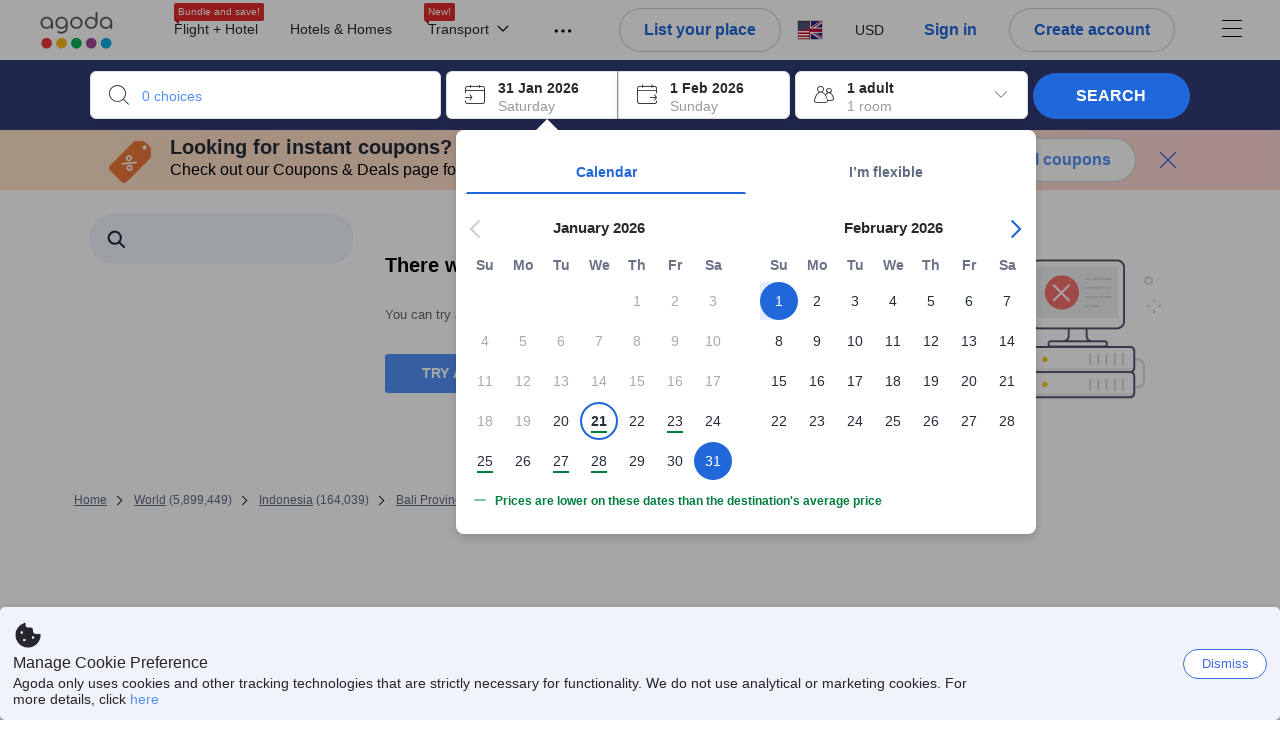

--- FILE ---
content_type: text/javascript
request_url: https://cdn6.agoda.net/cdn-accom-web/js/assets/browser-bundle/3551-cd3c17e39358.js
body_size: 20977
content:
(self.webpackChunk_mspa_accommodation_desktop_clientside=self.webpackChunk_mspa_accommodation_desktop_clientside||[]).push([["3551"],{75334:function(){},69739:function(e){e.exports={ENVIRONMENT:{DEVELOPMENT:"development",PRODUCTION:"production"}}},33497:function(e,t,n){"use strict";n.d(t,{t:function(){return i}});var r=n(83530),i=function(){var e=new URLSearchParams(window.location.search);return r.ti.features&&!!r.ti.features.flightHotelPackages&&e.has("packages")}},71724:function(e,t,n){"use strict";n.d(t,{KM:function(){return d},L_:function(){return g},Yq:function(){return s},ej:function(){return l},qg:function(){return c},sV:function(){return u}});var r=n(57594),i=n.n(r),o=n(10283),a=n(83530),s=function(e){return i()(e,"YYYY-MM-DD")},u=function(e){return e&&e.length>0?e.toString():null},l=function(e){return e>0?e:8},c=function(e){return e>=0?e:8},d=function(e){var t=e.cityId,n=e.objectId,r=e.objectTypeId;return t||r!==o.ZB.City?t:"string"==typeof n?parseInt(n,10):n||t},g=function(){var e,t,n;return{cid:null===a.ti||void 0===a.ti||null==(e=a.ti.pageConfig)?void 0:e.cid,tag:(null===a.ti||void 0===a.ti||null==(t=a.ti.pageConfig)?void 0:t.tag)||void 0,gclid:(null===a.ti||void 0===a.ti||null==(n=a.ti.pageConfig)?void 0:n.gclid)||void 0}}},55724:function(e,t,n){"use strict";n.d(t,{K3:function(){return a},Lb:function(){return s},fh:function(){return u},lF:function(){return o}});var r=n(23003),i=n(78008),o=function(e,t){return"&".concat(r.stringify(e,{encode:t,skipNulls:!0}))},a=function(e,t){var n=u();return"".concat(n).concat(t,"?").concat(e)},s=function(e,t){return e.includes("?")?"".concat(e,"&").concat(t):"".concat(e,"?").concat(t)},u=function(){var e=(0,i.TM)();return e&&"/".concat(e)}},65875:function(e,t,n){"use strict";n.d(t,{I:function(){return i}});var r,i=((r={}).Unknown="0",r.PayAgoda="1",r.PayHotel="2",r.PayBoth="3",r.MerchantCommission="4",r)},68876:function(e,t,n){"use strict";n.d(t,{K:function(){return i}});var r,i,o=n(14803),a=n(83530),s=n(49797),u=n(64390),l=n(24666),c=n(65370),d=n(78378),g=n(69353);(r=i||(i={})).isMultiHotelPackagesFeatureEnabled=function(){return a.ti.features&&!!a.ti.features.multiHotelPackages&&(!a.ti.pageConfig||a.ti.pageConfig.pageTypeId!==u.g6.Apo)},r.isValidMultiHotelsSearch=function(){var e=(0,c.p)();if(!e)return null;var t=e.hotelId,n=e.roomId,i=e.checkIn,o=e.checkOut,a=e.lengthOfStay,s=e.rooms,u=e.adults,l=e.cityName;return r.isMultiHotelPackagesFeatureEnabled()&&t.length>0&&n.length>0&&i.length>0&&o.length>0&&a.length>0&&s.length>0&&u.length>0&&l.length>0},r.isValidMultiHotelsSearchWithMultiHotelOnHomePageFlow=function(){return r.isValidMultiHotelsSearch()&&(0,s.Ez)(d.jR.MultiHotelSSR.multiHotelFlow,(0,o.GJ)())===g.VQ.multiHotelOnHomePage},r.isSearchCriteriaEligibleForPackages=function(e){var t=l.Xy;return e.Adults+e.Children<=t}},57992:function(e,t,n){"use strict";n.d(t,{T:function(){return i}});var r=n(83530),i=function(){return r.ti.pageConfig.htmlLanguage}},81378:function(e,t,n){"use strict";n.d(t,{S:function(){return a},a:function(){return o}});var r=n(40408),i=n(81379),o=function(e,t){(0,r.T1)(i.s.OPEN_LOGIN_POPUP,e,t)},a=function(){(0,r.T1)(i.s.CLOSE_LOGIN_POPUP)}},57676:function(e,t,n){"use strict";n.d(t,{e:function(){return i}});var r,i=((r={}).ChangePassword="reset-password-set-password",r.LinkExpired="link_expired",r.VerifyEmail="verify_email",r.UserVerified="user_verified",r.SignIn="signin",r.SignUp="signup",r.Facebook="facebook",r.UlChangePassword="ul-reset-password-set-password",r)},7427:function(e,t,n){"use strict";n.d(t,{i:function(){return l}});var r=n(42102),i=n(69739),o=n(83530);if(o.ti&&!o.ti.feMessaging){var a=window.feMsgConfig||{},s="undefined"!=typeof window&&window.location&&window.location.host&&window.location.host.indexOf("localhost")>=0?i.ENVIRONMENT.DEVELOPMENT:i.ENVIRONMENT.PRODUCTION,u={workerUrl:n(40890),polyfillsUrl:n(22670),apiKey:"FeMessaging",mode:a.Environment||s,disable:!!a.Disable,context:{sessionId:(o.ti.pageConfig||{sessionId:void 0}).sessionId},experiment:{isGCPolicingEnabled:!0}};o.ti.feMessaging=r.MessagingClient.instantiate(u)}var l=o.ti&&o.ti.feMessaging||{}},74290:function(e,t,n){"use strict";n.d(t,{B:function(){return h},M:function(){return f}});var r,i,o,a,s=n(57e3),u=n(24204),l=n(83530),c=n(37969),d=n(16789),g=n(7427),f={measureWithConfig:function(e,t){var n=y(e,t),r=g.i.create("measurement",n);g.i.send(r)},measure:function(e,t,n){this.measureWithConfig({name:e,measurement:t,count:1,_meta:{type:"measurement"}},n)},count:function(e,t){this.measure(e,1,t||{})},start:function(){return p()},finish:function(e,t,n){var r=Math.round(p()-t);this.measure(e,r,n||{})}},p="undefined"!=typeof performance&&performance.now?function(){return Math.round(performance.now())}:function(){return+new Date},y=function(e,t){return e.tags=(0,s.A)(e.tags,t),(0,s.A)(e,m)},m={count:1,measurement:1,name:"",_meta:{type:"measurement"},tags:{country:"_",device:"_",browser:"_",pagetype:(0,d.vr)(),dc:(0,d.gW)(),cluster:(0,d.dB)()}},h={logWithConfig:function(e){var t=(0,s.A)(e,v),n=g.i.create("log",t);g.i.send(n)},log:function(e){this.logWithConfig(e)}},v={level:"info",message:"log message",applicationName:c.A.ACCOMMODATION_WEB,sessionId:(0,u.u0)(),_meta:{type:"log"},stringTags:{UserId:null===l.ti||void 0===l.ti||null==(r=l.ti.pageConfig)?void 0:r.userId,environment:null===l.ti||void 0===l.ti||null==(o=l.ti.pageConfig)||null==(i=o.mode)?void 0:i.toString()},longTags:{whitelabelId:null===l.ti||void 0===l.ti||null==(a=l.ti.pageConfig)?void 0:a.whitelabelid}}},78008:function(e,t,n){"use strict";n.d(t,{TM:function(){return i}}),n(22214);var r=n(83530);n(15587),n(14803),n(24560);var i=function(){return r.ti.pageConfig.htmlLanguage}},92968:function(e,t,n){"use strict";var r=n(94553),i=n(57556),o=n(78071),a=n(28993);new r.ClientSideBehavior("FixDefaultChildAgesBehavior",i.whiteLabelId.any(a.Ht.Agoda,a.Ht.Japanican,a.Ht.Rurubu).build(),o.FallbackStrategy.Disable)},60442:function(e,t,n){"use strict";n(2047),n(91376)},40793:function(e,t,n){"use strict";n.d(t,{R_:function(){return l},X_:function(){return s},q8:function(){return u}});var r,i=n(82474),o=n(7427),a=n(83530),s={track:function(e){return r&&r.track(e)}};function u(e,t){var n,u;e(r=(0,i.createWebAnalytics)(o.i,{webServerName:function(){try{return a.ti.pageConfig.machineName.toLowerCase()}catch(e){return""}}(),useFormalizedActions:null!=(u=null===a.ti||void 0===a.ti||null==(n=a.ti.bVariants)?void 0:n.isB("FEDATA-6370"))&&u}),t),a.ti.webAnalytics=s}function l(){return r}},5697:function(e,t,n){"use strict";n.d(t,{d:function(){return s}});var r=n(94553),i=n(57556),o=n(78071),a=n(34975),s=new r.ClientSideBehavior("AlwaysRenderCartProviderBehavior",i.noCondition,o.FallbackStrategy.Disable,a.AgodaToggle.Enabled,a.B2BDefaultToggle.Disabled)},65551:function(e,t,n){"use strict";n.d(t,{j:function(){return u}});var r=n(94553),i=n(57556),o=n(78071),a=n(34975),s=n(55795),u=new r.ClientSideBehavior("ChangeCartToSavedBehavior",(0,i.With)(i.experiment.contains("MPW-2721").and.not.origin.equal(s.$e.CN)).build(),o.FallbackStrategy.Disable,a.AgodaToggle.Enabled,a.B2BDefaultToggle.Disabled)},31315:function(e,t,n){"use strict";n.d(t,{T:function(){return a}});var r=n(94553),i=n(78071),o=n(34975),a=new r.ClientSideBehavior("DisplayLoyaltyPointFirst",void 0,i.FallbackStrategy.Disable,o.AgodaToggle.Disabled,o.B2BDefaultToggle.Disabled)},54107:function(e,t,n){"use strict";n.d(t,{T:function(){return l}});var r,i=n(8436),o=n(94553),a=n(57556),s=n(78071),u=n(88050),l=new o.ClientSideBehavior("FlightOriginRestrictionBehavior",(r=a.whiteLabelId).any.apply(r,(0,i._)(u.Xs)).build(),s.FallbackStrategy.Disable)},58033:function(e,t,n){"use strict";n.d(t,{H:function(){return a}});var r=n(94553),i=n(78071),o=n(97130),a=new r.ClientSideBehavior("ShoppingCart",(0,o.s$)().build(),i.FallbackStrategy.Disable)},6735:function(e,t,n){"use strict";n.d(t,{B:function(){return o}});var r=n(94553),i=n(78071),o=new r.ClientSideBehavior("ShoppingCartIconStyle",void 0,i.FallbackStrategy.Disable)},49575:function(e,t,n){"use strict";n.d(t,{Y:function(){return o}});var r=n(94553),i=n(78071),o=new r.ClientSideBehavior("TaxAndFeeLabelInCart",void 0,i.FallbackStrategy.Disable)},51996:function(e,t,n){"use strict";n.d(t,{BA:function(){return r.B},Ts:function(){return o.T},YU:function(){return i.Y}});var r=n(6735),i=n(49575),o=n(31315)},97130:function(e,t,n){"use strict";n.d(t,{s$:function(){return u},yF:function(){return s}});var r=n(57556),i=n(11816),o=n(55795),a=n(88050),s=function(){return r.whiteLabelId.equal(a.Ht.Agoda).and.not.origin.equal(o.$e.CN)},u=function(){return(0,r.With)(r.whiteLabelFeature.contains(i.JB)).or.with(s())}},75646:function(e,t,n){"use strict";n.d(t,{y:function(){return g}});var r=n(25468),i=n(36332),o=n(91376),a=n(55224),s=n(1513),u=n(58033),l=n(11434),c=n(43416),d=n(5697),g=o.memo(function(e){var t=(0,r._)((0,a.useBehavior)(u.H),1)[0],n=(0,c.X)();return(0,r._)((0,a.useBehavior)(d.d),1)[0]?(0,i.jsx)(o.Suspense,{fallback:null,children:(0,i.jsxs)(s.s9,{children:[(t||n)&&(0,i.jsxs)(i.Fragment,{children:[(0,i.jsx)(l.EG,{}),(0,i.jsx)(s.sQ,{})]}),e.children]})}):t||n?(0,i.jsx)(o.Suspense,{fallback:null,children:(0,i.jsxs)(s.s9,{children:[(0,i.jsx)(l.EG,{}),(0,i.jsx)(s.sQ,{}),e.children]})}):(0,i.jsx)(i.Fragment,{children:e.children})});g.displayName="CartRootProvider"},11434:function(e,t,n){"use strict";n.d(t,{EG:function(){return P}});var r=n(8555),i=n(42386),o=n(25468),a=n(36332),s=n(91376),u=n(43708),l=n(24959),c=n(19574),d=n(14803),g=n(24560),f=n(15097),p=n(2047),y=n(17453),m=n(23026),h=n(17065),v=n(22691),C=s.memo(function(e){var t=e.totalItems,n=e.isCartApiCallReady,l=e.direction,p=e.fetchCms,C=e.getItems,S=e.getAndOrchestrateItems,P=e.redirectToCartPage,T=e.setDirection,B=e.setCartFeature,b=e.setCartSliderIsOpen,x=e.experiments,A=void 0===x?{}:x,k=(0,i._)(e,["totalItems","isCartApiCallReady","direction","fetchCms","getItems","getAndOrchestrateItems","redirectToCartPage","setDirection","setCartFeature","setCartSliderIsOpen","experiments"]),F=A.isMigrateSimpleComponentsToDrone,w=A.isMigrateButtonToDrone,R=A.isMigrateTypographyToDrone,I=A.isMigrateBoxToDronePt1,D=A.isMigrateAlertAndDottedProgressToDrone;(0,y.o)(k),(0,m.h)({fetchCms:p,getItems:C,totalItems:t,isCartApiCallReady:n,redirectToCartPage:P});var _=(0,o._)((0,h.c)({getAndOrchestrateItems:S,setCartSliderIsOpen:b}),2),O=_[0],L=_[1];(0,u.useCartAnalyticsConfig)({visit:g.YR,leave:g.qG,click:g.jM,seen:function(e,t){return(0,g.Ie)(f.AnalyticsActions.Seen,(0,r._)({action_element_name:e},t))}}),(0,v.W)({setCartFeature:B,dronification:{isMigrateSimpleComponentsToDrone:F,isMigrateButtonToDrone:w,isMigrateTypographyToDrone:R,isMigrateBoxToDronePt1:I,isMigrateAlertAndDottedProgressToDrone:D}});var M=s.useCallback(function(){L({type:O.type,isOpen:!1}),(0,d.Ds)()},[O,L]),E=(0,d.Pv)();return s.useEffect(function(){!0===E&&l!==u.Direction.RTL?T(u.Direction.RTL):!0!==E&&l!==u.Direction.LTR&&T(u.Direction.LTR)},[E,l]),(0,a.jsx)(c.B,{type:O.type,isOpen:O.isOpen,bookingUrl:O.bookingUrl,addAnotherHotelUrl:O.addAnotherHotelUrl,onClose:M})});C.displayName="WrappedCartConfigComponent";var S=(0,l.Zz)((0,u.connectFromCart)(function(e){return{totalItems:e.product.summary.countSummary.activeItems,isCartApiCallReady:(0,u.isCartApiCallReady)(e),direction:e.ui.direction}},function(e){return{setClientInfo:function(t){return e(u.apiSettingsActionCreators.setClientInfo(t))},setUserSettings:function(t){return e(u.apiSettingsActionCreators.setUserSettings(t))},setServices:function(t){return e(u.apiSettingsActionCreators.addService(t))},setWhiteLabelConfig:function(t){return e(u.apiSettingsActionCreators.setWhiteLabelConfig(t))},fetchCms:function(){return e(u.translationActionCreators.fetchCms())},getItems:function(){return e(u.productActionCreators.getItems())},getAndOrchestrateItems:function(){return e(u.productOrchestrationActionCreators.fetchCartItemThenOrchestrate())},setLogger:function(t){return e(u.loggerActionCreators.setLoggerHandler(t))},setSessionInfo:function(t){return e(u.apiSettingsActionCreators.setSessionInfo(t))},setDebugInfo:function(t){return e(u.apiSettingsActionCreators.setDebugInfo(t))},redirectToCartPage:function(){return e(u.navigationActionCreators.redirectToCartPage())},setDirection:function(t){return e(u.uiActionCreators.setDirection(t))},setCartFeature:function(t){e(u.featuresActionCreators.updateFeatures(t))},setCartSliderIsOpen:function(t){e(u.cartSliderActionCreators.setIsOpen(t))},setMeasurement:function(t){e(u.loggerActionCreators.setMeasurementHandler(t))},setMseProperties:function(t){e(u.apiSettingsActionCreators.setMseProperties(t))},setMseClicked:function(t){e(u.apiSettingsActionCreators.setMseClicked(t))}}}))(C);S.displayName="WrappedCartConfigBase";var P=(0,p.withExperiments)(S)},17453:function(e,t,n){"use strict";n.d(t,{o:function(){return P}});var r=n(8555),i=n(87822),o=n(91376),a=n(43416),s=n(43708),u=n(83530),l=function(e){var t=(0,u.ZJ)();return{currencyCode:e.userSettings.currencyCode,language:t.pageConfig.cultureInfoName,languageId:t.pageConfig.languageId,memberId:t.pageConfig.memberId}},c=function(e){var t=e.clientInfo,n=(0,u.ZJ)();return(0,i._)((0,r._)({},t),{applicationName:s.ApplicationName.DesktopWeb,origin:n.pageConfig.origin,pageTypeId:!!n.pageConfig&&n.pageConfig.pageTypeId})},d=function(){var e=(0,u.ZJ)();return{id:e.pageConfig.sessionId,cid:e.pageConfig.cid,searchEngineClicks:null}},g=n(94838),f=n(57397),p=n(7427),y=n(14803),m=n(87298),h=function(e){var t,n,r,i;switch(e){case m.bQ.Hotel:return null!=(n=null==(t=(0,f.$1)())?void 0:t.cartInfo.mseHotelIds)?n:[];case m.bQ.Search:return null!=(i=null==(r=(0,f.u3)())?void 0:r.mseHotelIds)?i:[];default:return[]}},v=function(e){var t,n,r,i;switch(e){case m.bQ.Hotel:return null!=(n=null==(t=(0,f.$1)())?void 0:t.cartInfo.mseClicked)?n:"";case m.bQ.Search:return null!=(i=null==(r=(0,f.u3)())?void 0:r.mseClicked)?i:"";default:return""}},C=n(457),S=n(65551),P=function(e){var t=e.setServices,n=e.setClientInfo,s=e.setUserSettings,P=e.setWhiteLabelConfig,T=e.setSessionInfo,B=e.setMseProperties,b=e.setMseClicked,x=e.setLogger,A=e.setDebugInfo,k=e.setMeasurement,F=(0,y.zk)(),w=(0,m.M5)(),R=o.useMemo(function(){return new g.m().build()},[]);o.useEffect(function(){t({CartGateway:{baseUrl:(0,a.M)()},Gateway:{baseUrl:(0,f.CY)()},ActivitySearch:{baseUrl:"".concat(F.location.origin,"/api/activities/graphql")},VehicleSearch:{baseUrl:"".concat(F.location.origin,"/cars/graphql")},FlightsBFF:{baseUrl:(0,f.TV)()}})},[]),o.useEffect(function(){n(c(R))},[R]),o.useEffect(function(){s(l(R))},[R]),o.useEffect(function(){P({whiteLabelId:(0,u.ZJ)().pageConfig.whitelabelid})},[]),o.useEffect(function(){var e=R.clientInfo,t=e.applicationName,n=e.clientVersion,o=R.sessionInfo.id,a=function(e,a,s,l,c){var d,g={level:e,message:a,applicationName:t,sessionId:o,exceptionMessage:s?s.message:void 0,exceptionType:s?s.name:void 0,stack:s?s.stack:void 0,url:F.location.href,stringTags:(l||s)&&(0,i._)((0,r._)({},l),{stack:s&&s.stack,userId:null===u.ti||void 0===u.ti||null==(d=u.ti.pageConfig)?void 0:d.userId}),version:n,eventdata:c},f=p.i.create("log",g);p.i.send(f)};null==x||x(function(e){a(e.logLevel,e.message,void 0,e.tags,e.eventData)})},[R]),o.useEffect(function(){T(d())},[]),o.useEffect(function(){A(R.debugInfo)},[R]),o.useEffect(function(){(0,C.O)(S.j)&&(null==B||B(h(w)))},[B,w]),o.useEffect(function(){(0,C.O)(S.j)&&(null==b||b(v(w)))},[b,w]),o.useEffect(function(){null==k||k(function(e){var t=e.name,n=e.measurement,r=e.count,i=e.tags,o=p.i.create("measurement",{count:r,name:t,measurement:n,tags:i});p.i.send(o)})},[k])}},22691:function(e,t,n){"use strict";n.d(t,{W:function(){return p}});var r=n(94781),i=n(25468),o=n(91376),a=n(43708),s=n(457),u=n(54107),l=n(47698),c=n(51996),d=n(83530),g=n(55224),f=n(65551),p=function(e){var t=e.setCartFeature,n=e.dronification,p=(0,i._)((0,g.useBehavior)(c.BA),2)[1],y=(0,i._)((0,g.useBehavior)(c.YU),2)[1];return(0,o.useEffect)(function(){var e;t((e={},(0,r._)(e,a.Feature.ChangeCartToSaved,(0,s.O)(f.j)),(0,r._)(e,a.Feature.FlightOriginRestrictionHandler,(0,s.O)(u.T)),(0,r._)(e,a.Feature.EnableRefactoredTotalPrice,!1),(0,r._)(e,a.Feature.EnableTotalPriceInSlider,(0,s.O)(l.V)),(0,r._)(e,a.Feature.DisplayCartPriceInPoints,(0,s.O)(c.Ts)),(0,r._)(e,a.Feature.MigrateKiteToDrone,null==n?void 0:n.isMigrateSimpleComponentsToDrone),(0,r._)(e,a.Feature.MigrateSimpleComponentsToDrone,null==n?void 0:n.isMigrateSimpleComponentsToDrone),(0,r._)(e,a.Feature.MigrateButtonToDrone,null==n?void 0:n.isMigrateButtonToDrone),(0,r._)(e,a.Feature.MigrateTypographyToDrone,null==n?void 0:n.isMigrateTypographyToDrone),(0,r._)(e,a.Feature.MigrateBoxToDronePt1,null==n?void 0:n.isMigrateBoxToDronePt1),(0,r._)(e,a.Feature.MigrateKiteAlertAndDottedProgress,null==n?void 0:n.isMigrateAlertAndDottedProgressToDrone),(0,r._)(e,a.Feature.EnableDroneCartSlider,null==n?void 0:n.isMigrateSimpleComponentsToDrone),(0,r._)(e,"ShoppingCartIconStyle",p),(0,r._)(e,"TaxAndFeeLabelInCart",y),(0,r._)(e,"RemoveWLHardcodings",(0,d.ZJ)().bVariants.isB("WLBC-1059")),e))},[]),null}},23026:function(e,t,n){"use strict";n.d(t,{h:function(){return u}});var r=n(25468),i=n(91376),o=n(40408),a=n(81379),s=n(57852),u=function(e){var t=e.fetchCms,n=e.getItems,u=e.isCartApiCallReady,l=e.totalItems,c=e.redirectToCartPage,d=(0,r._)(i.useState(!1),2),g=d[0],f=d[1];i.useEffect(function(){u&&!g&&(f(!0),t(),n())},[u,g]),i.useEffect(function(){var e=(0,s.P)(l);(0,o.T1)(a.s.UPDATE_ITEMS_IN_CART,e)},[l]),i.useEffect(function(){(0,o.WQ)(a.s.PROCEED_TO_CART_PAGE,c)},[])}},17065:function(e,t,n){"use strict";n.d(t,{c:function(){return d}});var r=n(25468),i=n(91376),o=n(40408),a=n(81379),s=n(92711),u=n(23197),l=n(65551),c=n(457),d=function(e){var t=e.getAndOrchestrateItems,n=e.setCartSliderIsOpen,d=(0,r._)(i.useState((0,u.b)(null,!1,"")),2),g=d[0],f=d[1];return i.useEffect(function(){(0,o.WQ)(a.s.TOGGLE_SLIDER,function(e){((null==e?void 0:e.type)===s.P.CartSidebar||(null==e?void 0:e.type)===s.P.CartInterstitialSidebar)&&(n(e.isOpen),(0,c.O)(l.j)||t()),f(e)})},[]),[g,f]}},57852:function(e,t,n){"use strict";n.d(t,{P:function(){return i}});var r=n(80279),i=function(e){var t=0===e,n=t?r.M.Line:r.M.Fill;return{shouldDisplay:!0,numberOfItems:e,formattedNumberOfItems:t?"":e>99?"99+":"".concat(e),iconType:n}}},80279:function(e,t,n){"use strict";n.d(t,{M:function(){return i},S:function(){return o}});var r,i=((r={})[r.Fill=0]="Fill",r[r.Line=1]="Line",r),o={numberOfItems:0,shouldDisplay:!0,formattedNumberOfItems:"",iconType:1}},23197:function(e,t,n){"use strict";n.d(t,{f:function(){return P},b:function(){return T}});var r=n(70333),i=n(83530),o=n(92711),a=n(457),s=n(55110),u=n(94553),l=n(78071),c=n(57556),d=n(28993),g=new u.ClientSideBehavior("CartCashBackBehavior",c.whiteLabelId.equal(d.Ht.Agoda).build(),l.FallbackStrategy.Disable),f=n(15168),p=n(88050),y=n(65551),m=n(8555),h=n(57397),v=n(55724),C=(0,r.createSelector)(function(e){return e.user.searchCriteria},function(e){var t,n,r,i,o,a,s,u,l,c,d=(0,h.Zv)(),g=(0,m._)({city:e.cityId,checkIn:e.checkIn.split("T")[0],los:e.los,rooms:e.rooms,adults:e.adults,children:e.children,cid:null==(r=d.searchbox)||null==(n=r.config)||null==(t=n.page)?void 0:t.cid,tag:null==(a=d.searchbox)||null==(o=a.config)||null==(i=o.page)?void 0:i.tag,gclid:null==(l=d.searchbox)||null==(u=l.config)||null==(s=u.page)?void 0:s.gclid},(null==e||null==(c=e.childAges)?void 0:c.length)>0?{childages:e.childAges.join(",")}:{});return"".concat("/search","?").concat((0,v.lF)(g).substring(1))}),S=function(e){var t=e.property.childRooms,n=e.ui.selectedChildRoomUid;return t.find(function(e){return e.uid===n})},P=(0,r.createSelector)(function(e){return e.property.name},S,function(e){var t=e.property.masterRooms,n=S(e),r=null==n?void 0:n.masterRoomId;return t.find(function(e){return e.id===r})},function(e){return e.user.searchCriteria.los},function(e,t,n,r){var o,u,l,c,d=(0,i.ZJ)();return{propertyName:e,price:{currency:{code:null==(o=d.pageConfig)?void 0:o.currencyCode,id:d.pageConfig.currencyId},value:(0,a.O)(g)&&(null==t?void 0:t.shouldShowPostCashBackPrice)?(0,s.wx)(null==t?void 0:t.pricing,null==t||null==(u=t.pricing)?void 0:u.isInclusive):(0,f.EZ)(null==t?void 0:t.pricing,null==t?void 0:t.extraBeds)},roomName:(null==n?void 0:n.name)||"",imgSrc:(null==n||null==(c=n.thumbnails)||null==(l=c[0])?void 0:l.src)||"",los:r}}),T=(0,r.createSelector)(function(e){return e?C(e):""},function(e,t){return t},function(e,t,n){return n},function(e,t,n){var r=(0,i.ZJ)().pageConfig.whitelabelid;return p.Xs.includes(r)||p.ww.includes(r)||(0,a.O)(y.j)?{type:o.P.CartSidebar,isOpen:t}:{type:o.P.CartInterstitialSidebar,isOpen:t,bookingUrl:n,addAnotherHotelUrl:e}})},43416:function(e,t,n){"use strict";n.d(t,{M:function(){return a},X:function(){return o}});var r=n(83530),i=n(14803),o=function(){var e=(0,r.ZJ)(),t=window.location.search.includes("cartDebug=yes");return"A1"===e.pageConfig.origin&&t},a=function(){var e=(0,i.zk)();return e.cartGwUrl?e.cartGwUrl:o()?"https://hkg.agoda.com":e.location.origin}},87325:function(e,t,n){"use strict";var r=n(8555),i=n(87822),o=n(83530),a=n(7427),s=n(61364),u=n(92471);t.A={loadCcpaStatus:function(){return u.$.getPreferences().ccpa_status},saveCcpaStatus:function(e){var t=(0,i._)((0,r._)({},u.$.getPreferences()),{ccpa_status:e});u.$.setPreferences(t),o.ti.isMobileAppWebView&&(0,s.q)().savePreferences(t);var n=a.i.create("measurement",{name:"fe.ccpa",measurement:1,count:1,tags:{status:e,platform:o.ti.isMobileAppWebView?"app":"web"}});a.i.send(n)}}},61364:function(e,t,n){"use strict";n.d(t,{q:function(){return i}});var r=function(){return n.g.AppMMBInterface},i=function(){return{savePreferences:function(e){if(r())return r().savePreferences(JSON.stringify(e));window.webkit.messageHandlers.savePreferences.postMessage(e)}}}},92471:function(e,t,n){"use strict";n.d(t,{$:function(){return s},Q:function(){return a}});var r,i=n(34950),o=n(31887),a=((r={}).Opt_in="opt-in",r.Opt_out="opt-out",r),s={getPreferences:function(){return(0,i._S)("AppSettings.preferences")?JSON.parse((0,i._S)("AppSettings.preferences")):{ccpa_status:"opt-in"}},setPreferences:function(e){var t=e;return"[object String]"===Object.prototype.toString.call(e)&&(t=JSON.parse(e)),(0,i.AP)("AppSettings.preferences",JSON.stringify(t)),o.G.Pub("AppSettings.preferences",t),!0}}},31887:function(e,t,n){"use strict";var r,i,o;n.d(t,{G:function(){return r}}),o={},(i=r||(r={})).Pub=function(e){for(var t=arguments.length,n=Array(t>1?t-1:0),r=1;r<t;r++)n[r-1]=arguments[r];o[e]&&o[e].slice().forEach(function(e){e.apply(null,n)})},i.Sub=function(e,t){o[e]?o[e].push(t):o[e]=[t]},i.UnSub=function(e,t){if(o[e]){var n=o[e].indexOf(t);n>-1&&o[e].splice(n,1)}},i.Clear=function(){Object.keys(o).forEach(function(e){o[e]=null})}},2009:function(e,t,n){"use strict";n.d(t,{P:function(){return i}});var r,i=((r={}).Accommodation="Accommodation",r.Flights_And_Activities="Flights_And_Activities",r.Activities="Activities",r.EntirePage="entire_page",r.WalletCouponCarousel="wallet_coupon_carousel",r.NewUserPack="new_user_pack",r.FlagshipStore="flagship_store",r.VipBenefits="vip_benefits",r)},58205:function(e,t,n){"use strict";n.d(t,{A3:function(){return a},X0:function(){return o}});var r,i,o=((r={})[r.None=0]="None",r[r.Exclusive=1]="Exclusive",r[r.InclusiveWithSurchargePerRoomPerNight=2]="InclusiveWithSurchargePerRoomPerNight",r[r.InclusiveWithSurchargePerBooking=3]="InclusiveWithSurchargePerBooking",r),a=((i={})[i.Solo=0]="Solo",i[i.Couples=1]="Couples",i[i.Families=2]="Families",i[i.Group=3]="Group",i[i.Business=4]="Business",i[i.TravelAgent=5]="TravelAgent",i[i.None=-1]="None",i)},15307:function(e,t,n){"use strict";n.d(t,{N:function(){return i}});var r,i=((r={}).FreeCancellation="FreeCancellation",r.NonRefundable="NonRefundable",r.SpecialConditions="SpecialConditions",r.Unknown="Unknown",r)},74459:function(e,t,n){"use strict";n.d(t,{T:function(){return i}});var r,i=((r={}).PseudoCoupon="PseudoCoupon",r.ReferencePriceCOR="ReferencePriceCOR",r.MinRetailSellPriceCOR="MinRetailSellPriceCOR",r.NoCOR="NoCOR",r.HotelLoadCOR="HotelLoadCOR",r.Unknown="Unknown",r.StackedCOR="StackedCOR",r.CappedHotelLoadCOR="CappedHotelLoadCOR",r.MaxRoomNightValueCOR="MaxRoomNightValueCOR",r.MinRoomNightValueCOR="MinRoomNightValueCOR",r.CalculatedCOR="CalculatedCOR",r.GroupedCOR="GroupedCOR",r)},19511:function(e,t,n){"use strict";n.d(t,{L:function(){return i}});var r,i=((r={}).PAPD="PAPD",r.PCPB="PCPB",r.PCPD="PCPD",r.PGPD="PGPD",r.PAPN="PAPN",r.Unknown="Unknown",r.PB="PB",r.PCPN="PCPN",r.PN="PN",r.PGPB="PGPB",r.PAPB="PAPB",r.PRPB="PRPB",r.PRPN="PRPN",r.PGPN="PGPN",r)},50943:function(e,t,n){"use strict";n.d(t,{H:function(){return i}});var r,i=((r={}).DFMultiRoomSuggestion="DFMultiRoomSuggestion",r.NormalOffer="NormalOffer",r.MixAndSave="MixAndSave",r.Segment="Segment",r.Unknown="Unknown",r.FlexibleMultiRoom="FlexibleMultiRoom",r)},94930:function(e,t,n){"use strict";n.d(t,{C:function(){return i}});var r,i=((r={}).AllInclusive="AllInclusive",r.Exclusive="Exclusive",r.ExclusiveWithFees="ExclusiveWithFees",r.Unknown="Unknown",r)},32680:function(e,t,n){"use strict";n.d(t,{M:function(){return i}});var r,i=((r={}).PopularForFamily="PopularForFamily",r.ReviewScore="ReviewScore",r.HotelChainId="HotelChainId",r.AutoApplyWalletPromos="AutoApplyWalletPromos",r.PaymentMode="PaymentMode",r.FilterCheapestRoomEscapesPackage="FilterCheapestRoomEscapesPackage",r.TrainStationLandmarkIds="TrainStationLandmarkIds",r.NumberOfBedrooms="NumberOfBedrooms",r.PulsePromotions="PulsePromotions",r.InstantBooking="InstantBooking",r.FamilyFacilities="FamilyFacilities",r.Family="Family",r.MaxRoomSizeSqm="MaxRoomSizeSqm",r.ExpressCheckIn="ExpressCheckIn",r.StarRating="StarRating",r.AllGuestFacilitiesRating="AllGuestFacilitiesRating",r.Collections="Collections",r.RecommendedByDestinationCity="RecommendedByDestinationCity",r.AllGuestStaffRating="AllGuestStaffRating",r.TaxReceipt="TaxReceipt",r.FacilityClassPositiveMentions="FacilityClassPositiveMentions",r.LandmarkIds="LandmarkIds",r.StarRatingWithLuxury="StarRatingWithLuxury",r.AffordableCategory="AffordableCategory",r.Promotions="Promotions",r.AllGuestCleanlinessRating="AllGuestCleanlinessRating",r.CityCenterDistance="CityCenterDistance",r.FreeChildAges="FreeChildAges",r.Name="Name",r.DistanceFromUser="DistanceFromUser",r.BeachAccessTypeIds="BeachAccessTypeIds",r.HotelAreaId="HotelAreaId",r.Price="Price",r.ProductType="ProductType",r.ReviewLocationScore="ReviewLocationScore",r.IsSustainableTravel="IsSustainableTravel",r.HostLevel="HostLevel",r.NewlyBuiltOrRenovated="NewlyBuiltOrRenovated",r.LuxuryPropertyTypes="LuxuryPropertyTypes",r.Themes="Themes",r.BedTypes="BedTypes",r.FoodOptions="FoodOptions",r.TransportLandmarkIds="TransportLandmarkIds",r.PaymentOptions="PaymentOptions",r.AllGuestLocationRating="AllGuestLocationRating",r.Deals="Deals",r.RoomAmenities="RoomAmenities",r.AllGuestComfortRating="AllGuestComfortRating",r.SmokingPreferences="SmokingPreferences",r.Characteristics="Characteristics",r.TripPurpose="TripPurpose",r.BusStationLandmarkIds="BusStationLandmarkIds",r.HotelFacilities="HotelFacilities",r.StoreIds="StoreIds",r.BannerId="BannerId",r.RoomBenefits="RoomBenefits",r.AllGuestValueRating="AllGuestValueRating",r.GroupedBedTypes="GroupedBedTypes",r.BeachAccessCategoryIds="BeachAccessCategoryIds",r.MetroSubwayStationLandmarkIds="MetroSubwayStationLandmarkIds",r.AtmosphereIds="AtmosphereIds",r.Voucher="Voucher",r.HotelId="HotelId",r.KidsStayForFree="KidsStayForFree",r.LandmarkSubTypeCategoryIds="LandmarkSubTypeCategoryIds",r.HotelCityId="HotelCityId",r.AccommodationType="AccommodationType",r.Unknown="Unknown",r.AirportLandmarkIds="AirportLandmarkIds",r.GreatForFamilies="GreatForFamilies",r.CampaignId="CampaignId",r)},15109:function(e,t,n){"use strict";n.d(t,{p:function(){return i}});var r,i=((r={}).High="High",r.Low="Low",r.Medium="Medium",r.Unknown="Unknown",r)},62025:function(e,t,n){"use strict";n.d(t,{N:function(){return i}});var r,i=((r={}).NormalProperty="NormalProperty",r.PulseProperty="PulseProperty",r.RemainingProperty="RemainingProperty",r.APOProperty="APOProperty",r.RecurringProperty="RecurringProperty",r.FeaturedAgodaHomesProperty="FeaturedAgodaHomesProperty",r.FeaturedLuxuryProperty="FeaturedLuxuryProperty",r.ExtraAgodaHomesProperty="ExtraAgodaHomesProperty",r.CityTopSearchProperty="CityTopSearchProperty",r.SoldOutProperty="SoldOutProperty",r.HighlyRatedAgodaHomesProperty="HighlyRatedAgodaHomesProperty",r.PersonalizedProperty="PersonalizedProperty",r.DatelessProperty="DatelessProperty",r.ExtraProperty="ExtraProperty",r.Undefined="Undefined",r)},15392:function(e,t,n){"use strict";n.d(t,{U:function(){return i}});var r,i=((r={}).Hotel="Hotel",r.NonHotel="NonHotel",r.SingleRoom="SingleRoom",r.Unknown="Unknown",r)},27214:function(e,t,n){"use strict";n.d(t,{k:function(){return s}});var r=n(227),i=n(25361),o=n(14803),a=function(){var e,t=(0,o.zk)(),n=null==t?void 0:t.homePageParams;return!!(null==n||null==(e=n.features)?void 0:e[r.O.Ensighten])},s=function(e){a()&&(0,i.x)(e)}},17306:function(e,t,n){"use strict";n.d(t,{h:function(){return u}});var r=n(8555),i=n(87822),o=n(36332);n(91376);var a=n(30055),s=n(46230),u=function(e){if(!e||!e.vip||!e.vip.vipText||!e.vip.theme)return null;var t={theme:(0,a.S0)(e.vip.theme),dataElementName:e.vip.dataElementName,size:e.vip.size,title:e.vip.title},n=e.tooltip?{text:e.tooltip.text||"",vipText:e.vip.vipText,placement:(0,a.Jt)(e.tooltip.placement),accessibleText:e.tooltip.accessibleText||""}:void 0,u=(0,i._)((0,r._)({},t),{tooltip:n,text:e.vip.infoText,vipText:e.vip.vipText});return(0,o.jsx)(s.A,(0,r._)({},u))};u.displayName="AgodaVipBadgeInfo"},46230:function(e,t,n){"use strict";var r=n(36332);n(91376);var i=n(57585),o=n(30055),a=n(55753),s=n(2047);t.A=function(e){if(!e||!e.theme)return null;var t,n,u,l,c=null!=(t=e.dataElementName)?t:"agoda-vip-badge",d=null!=(n=e.text)?n:e.theme,g=(0,o.z1)(e.theme),f=(0,r.jsxs)(i.Box,{position:"relative",display:"inline-flex",borderRadius:"4",overflow:"hidden",p:"0",height:"m"===e.size?"26px":"20px",backgroundColor:"base.surface.inverted","data-element-name":c,"data-badge-id":a.Z.Vip,dir:"ltr",role:e.tooltip?"button":void 0,children:[(0,r.jsxs)(i.Box,{display:"flex",alignItems:"center",px:"8",zIndex:2,children:[(0,r.jsx)(i.Icon,{id:"fill.brand.vipstar",size:"12",color:"base.inverted",mx:"2"}),(0,r.jsx)(i.Typography,{variant:"caption-default-strong",textColor:"base.inverted",children:e.vipText})]}),(0,r.jsxs)(i.Box,{position:"relative",display:"flex",flex:"none",alignItems:"center",zIndex:1,px:"8",backgroundColor:g.backgroundGradient,borderRadius:["0","2","2","0"],children:[(0,r.jsx)(i.Box,{display:"inline-flex",children:(0,r.jsx)(i.Typography,{variant:"caption-default-strong",textColor:g.text,display:"inline-flex",children:d})}),(0,r.jsx)(i.Box,{width:"4px",height:"60px",position:"absolute",bottom:"-12px",left:"3px",backgroundColor:g.background,transform:"rotate(20deg)",zIndex:1}),(0,r.jsx)(i.Box,{width:"8px",height:"60px",position:"absolute",bottom:"-12px",left:"-4px",backgroundColor:"base.surface.inverted",transform:"rotate(20deg)",zIndex:-1})]})]});return e.tooltip?(0,r.jsx)(i.Box,{children:(0,r.jsx)(i.Tooltip,{hasInteractiveContent:!1,content:s.StringFormatter.format(null!=(u=e.tooltip.accessibleText)?u:e.tooltip.text,null!=(l=e.title)?l:"VIP"),pointerPosition:"start-below",textAlign:"center",children:f})}):f}},85756:function(e,t,n){"use strict";n.d(t,{c:function(){return i}});var r,i=((r={}).gold="Gold",r.silver="Silver",r.platinum="Platinum",r.bronze="Bronze",r.diamond="Diamond",r.none="",r)},86912:function(e,t,n){"use strict";n.d(t,{C:function(){return y}});var r,i=n(5434),o=n(83530),a=n(7427),s=n(20226),u=n(457),l=n(94553),c=n(57556),d=n(78071),g=n(88050),f=new l.ClientSideBehavior("isJtbWhitelabelBehavior",c.whiteLabelId.any(g.Ht.Japanican,g.Ht.Rurubu,g.Ht.JAPANICAN_UAT,g.Ht.RURUBU_UAT).build(),d.FallbackStrategy.Disable),p=function(e){var t=document.cookie.match(new RegExp("(^| )".concat(e,"=([^;]+)")));return t?t[2]:null};function y(e,t,n){var l={applicationName:"accom-web",userId:(null===o.ti||void 0===o.ti||null==(c=o.ti.pageConfig)?void 0:c.userId)||"",sessionId:null===o.ti||void 0===o.ti||null==(d=o.ti.pageConfig)?void 0:d.sessionId,platformGroupName:String(null===o.ti||void 0===o.ti||null==(g=o.ti.userDevice)?void 0:g.devicePlatformId)||"",whitelabelId:null===o.ti||void 0===o.ti||null==(y=o.ti.pageConfig)?void 0:y.whitelabelid,originCountryCode:null===o.ti||void 0===o.ti||null==(m=o.ti.pageConfig)?void 0:m.origin,messagingClient:a.i,enableMarketingConsentFromClient:null!=n&&n,debug:!1,disableAdTracking:!t};if(n){if(function(){if(!0===(0,u.O)(f))return!0;var e=p("tealiumEnable");return!!e&&(null==e?void 0:e.toLowerCase())==="true"}()){r||(r=new i.PublisherTag(l));var c,d,g,y,m,h,v,C=null===o.ti||void 0===o.ti||null==(h=o.ti.pageConfig)?void 0:h.origin.toLowerCase();r.displayAds(!1,e,{cid:window.rtag_cid,langid:window.rtag_langid,country_origin_name:C,country_origin_id:null==(v=s.CountryCodeWithId[C])?void 0:v.id,city_origin_name:window.rtag_city_origin,state_origin_id:window.rtag_state_origin,country_dest_name:window.rtag_country_en,country_dest_id:window.rtag_countryid,is_vip:window.rtag_user_vip_level,city_dest_name:window.rtag_cityname,city_dest_id:window.rtag_cityid,checkin:window.rtag_checkin,checkout:window.rtag_checkout,no_adult:window.rtag_adult,no_children:window.rtag_child,no_room:window.rtag_no_of_room,property_star:window.rtag_star_rating})}}else r||(r=new i.PublisherTag(l)),r.displayAds(!1,e)}},79942:function(e,t,n){"use strict";n.d(t,{v:function(){return g}});var r,i=n(91376),o=n(43137),a=n(24204),s=((r={}).Seen="ad_display",r.Click="ad_click",r),u=n(7427),l=function(e,t){var n,r,i=null==(r=document)||null==(n=r.querySelector)?void 0:n.call(r,"#".concat(e," div iframe"));i&&i.addEventListener("load",function(){var e;(null==i||null==(e=i.contentWindow)?void 0:e.document)&&(i.contentWindow.document.body.onclick=t)})},c=function(e,t){var n=d(e,t);n&&u.i.send(u.i.create("MediaAdsAnalytics",n))},d=function(e,t){var n,r,i,o,s,u,l,c=null==t||null==(n=t.getResponseInformation)?void 0:n.call(t),d="google_ads_iframe_".concat(null==t||null==(r=t.getAdUnitPath)?void 0:r.call(t)),g=((o=new Date,false),null==(i=o.toISOString()))?void 0:i.split("T")[0];return c?{event_name:e,page_type_id:(0,a.vr)(),ad_slot:null!=d?d:"",user_id:(0,a.F6)(),session_id:(0,a.u0)(),storefront_id:String(3),platform_group_name:String((0,a.$4)()),origin_country_code:(0,a.$z)(),whitelabel_id:(0,a.hB)(),event_log_time:g,campaign_id:Number(null!=(s=c.campaignId)?s:"0"),line_item_id:null!=(u=c.lineItemId)?u:0,creative_id:null!=(l=c.creativeId)?l:0,data_date:g}:null},g=function(e){var t=!(arguments.length>1)||void 0===arguments[1]||arguments[1],n=(0,i.useRef)(),r=(0,i.useCallback)(function(t){var n;(null==t||null==(n=t.slot)?void 0:n.getSlotElementId())===e&&c(s.Seen,t.slot)},[e]),a=(0,i.useCallback)(function(t){var r;if((null==t||null==(r=t.slot)?void 0:r.getSlotElementId())===e){var i=function(){c(s.Click,t.slot)};(null==n?void 0:n.current)||(n.current=i,l(e,i))}},[e]),u=(0,i.useCallback)(function(){var e=(0,o.tk)();e.cmd=e.cmd||[],e.cmd.push(function(){var t,n;null==e||null==(n=e.pubads)||null==(t=n.call(e))||t.addEventListener("impressionViewable",r)})},[r]),d=(0,i.useCallback)(function(){var e=(0,o.tk)();e.cmd=e.cmd||[],e.cmd.push(function(){var t,n;null==e||null==(n=e.pubads)||null==(t=n.call(e))||t.addEventListener("slotRenderEnded",a)})},[a]);(0,i.useEffect)(function(){if(t)return u(),d(),function(){var t=(0,o.tk)();if(null==t||null==(s=t.pubads)||null==(i=s.call(t))||i.removeEventListener("impressionViewable",r),null==t||null==(l=t.pubads)||null==(u=l.call(t))||u.removeEventListener("slotRenderEnded",a),null==n?void 0:n.current){var i,s,u,l,c,d,g,f,p,y,m=null==(d=document)||null==(c=d.querySelector)?void 0:c.call(d,"#".concat(e," div iframe"));null==m||null==(y=m.contentWindow)||null==(p=y.document)||null==(f=p.body)||null==(g=f.removeEventListener)||g.call(f,"click",null==n?void 0:n.current)}}},[t,e,r,u,a,d])}},10290:function(e,t,n){"use strict";var r=n(94553),i=n(57556),o=n(78071),a=n(28993);new r.ClientSideBehavior("CouponPromoBadgeBehavior",i.not.with(i.whiteLabelId.equal(a.Ht.Agoda)).build(),o.FallbackStrategy.Disable)},71582:function(e,t,n){"use strict";var r=n(64390);r.Zl.Benefits,r.Zl.VipBenefits,r.Zl.TaxReceipt,r.Zl.NoCC,r.Zl.PayAtHotel,r.Zl.PayLater,r.Zl.PayOnCheckin,r.Zl.BookingCancellation,r.Zl.InstantBooking,r.Zl.RoomLevelBor,r.Zl.FoodCoupon,r.Zl.Lunch,r.Zl.Dinner,r.Zl.BookAndPayNow,r.Zl.PayToHotel,r.Zl.GiftCard,r.Zl.Cashback,r.Zl.PointMax,r.Zl.PartnerLoyaltyEarnPoints,r.Zl.PseudoCoupon,r.Zl.Promotion,r.Zl.Genius,r.Zl.Vip,r.Zl.GoLocal,r.Zl.ConnectedTripDiscount,r.Zl.VipBenefits,r.Zl.TaxReceipt,r.Zl.NoCC,r.Zl.PayAtHotel,r.Zl.PayLater,r.Zl.PayOnCheckin,r.Zl.BookingCancellation,r.Zl.InstantBooking,r.Zl.RoomLevelBor,r.Zl.FoodCoupon},15225:function(e,t,n){"use strict";n(36332),n(91376),n(64685),n(15631)},13573:function(e,t,n){"use strict";var r=n(36332);n(91376);var i=n(15631),o=n(2047),a=n(98724),s=n(69426),u=n(14567),l=n(59419);function c(){var e=(0,u._)(["\n    font-size: 20px;\n"]);return c=function(){return e},e}function d(){var e=(0,u._)(["\n    font-size: 16px;\n"]);return d=function(){return e},e}var g=(0,l.default)(i.Typography)(c()),f=(0,l.default)(i.Typography)(d()),p=function(e){var t,n=null==(t=e.demographics)?void 0:t.grades;return(0,r.jsxs)(r.Fragment,{children:[(0,r.jsx)(g,{variant:"heading2",color:800,mb:"L",children:e.title}),!!(null==n?void 0:n.length)&&(0,r.jsxs)(r.Fragment,{children:[(0,r.jsx)(f,{variant:"heading3",color:800,mb:"S",children:e.ratingText}),(0,r.jsx)(i.Typography,{variant:"body4",color:500,as:"div",children:o.StringFormatter.format(e.reviewsCountText,e.demographics.count)}),n.map(function(e){return(0,r.jsx)(i.RatingBar,{my:"NONE",layout:"vertical",label:e.name,value:e.score,total:e.scale},"".concat(e.name," bar"))})]}),(0,r.jsx)(f,{variant:"heading3",color:800,my:"L",children:e.roomGroupingText}),(0,r.jsx)(a.A,{features:e.features}),e.facilityGroups.map(function(e){return(0,r.jsx)(s.n,{name:e.name,facilities:e.facilities},e.name)})]})};p.displayName="RoomSidebar",(0,o.withTranslations)(p,function(e){return{ratingText:e.hotelRoomPopupGuestRating,reviewsCountText:e.hotelRoomPopupReviewsCount,roomGroupingText:e.features_RoomGrouping}})},47403:function(e,t,n){"use strict";var r=n(36332),i=n(57585);n(91376);var o=n(64685),a=n(15631),s=n(2047),u=function(e){var t,n=e.experiments||{},u=n.showWideFocusGallery,l=n.showConsistentGalleryCta;t=e.isDayUseFunnel&&e.duration?1===e.duration?e.per1Hour:s.StringFormatter.format(e.perXHours,e.duration):e.pricePerNightText;var c=(0,r.jsx)(i.Box,{display:"flex",textAlign:"end",justifyContent:"flex-end",me:"8",children:(0,r.jsx)(a.Typography,{variant:"body4",color:e.isDayUseFunnel?"dayUse":500,"data-section":"pricePerNight",children:t})}),d=e.percentageDiscountText&&(0,r.jsx)(a.Badge,{me:"S",mb:"S",variant:"solid",color:"price","data-section":"discountBadge",children:e.percentageDiscountText}),g=(0,r.jsxs)(i.Box,{display:"flex",flexDirection:"row",textAlign:"end",justifyContent:"flex-end",children:[(0,r.jsx)(o.Box,{clone:!0,order:+!!e.currencyOnBack,children:(0,r.jsx)(a.Typography,{variant:"heading4",as:"span",color:e.isDayUseFunnel?"dayUse":800,"data-section":"currency",children:e.currency})}),(0,r.jsx)(a.Typography,{variant:"heading4",as:"span",color:e.isDayUseFunnel?"dayUse":800,"data-section":"price",children:s.PriceFormatter.format(e.cheapestPrice,e.culture)})]}),f=!!e.beforeDiscountPrice&&(0,r.jsxs)(i.Box,{display:"flex",flexDirection:"row",mb:"8",textAlign:"end",justifyContent:"flex-end",children:[(0,r.jsx)(o.Box,{clone:!0,order:+!!e.currencyOnBack,children:(0,r.jsx)(a.Typography,{textDecoration:"line-through",variant:"body4",color:500,"data-section":"crossoutCurrency",children:e.currency})}),(0,r.jsx)(a.Typography,{textDecoration:"line-through",variant:"body4",color:500,"data-section":"crossoutPrice",children:s.PriceFormatter.format(e.beforeDiscountPrice,e.culture)})]}),p=e.startFromText&&(0,r.jsx)(i.Box,{display:"flex",mb:"8",textAlign:"end",justifyContent:"flex-end",children:(0,r.jsx)(a.Typography,{variant:"body4",color:500,"data-section":"startFromText",children:e.startFromText})}),y=!(0>=Number(e.cheapestPrice))&&(0,r.jsxs)(i.Box,{display:"flex",flexDirection:"column",mb:"12","data-element-name":"hotel-gallery-price",children:[(0,r.jsxs)(i.Box,{display:"flex",flexDirection:"row",justifyContent:"space-between",children:[(0,r.jsx)(i.Box,{display:"flex",flexDirection:"column",children:d}),(0,r.jsxs)(i.Box,{display:"flex",flexDirection:"column",justifyContent:"flex-end",children:[p,f]})]}),(0,r.jsxs)(i.Box,{display:"flex",flexDirection:"row",alignItems:"baseline",justifyContent:"flex-end",children:[c,g]})]}),m=e.isGoToRoom?e.actions.onGoToRoomClick:e.actions.onGoToRoomsClick,h=function(){m&&m(e.masterRoomId)},v=!!e.isCallToAction&&(l?(0,r.jsx)(i.Button,{variant:"label",hierarchy:"primary",onClick:h,"data-element-name":"hotel-gallery-call-to-action",label:e.ctaText}):(0,r.jsx)(o.Button,{variant:"solid",color:"primary",radius:e.shouldShowUgcImages?"ROUNDED":void 0,fullWidth:!0,onClick:h,"data-element-name":"hotel-gallery-call-to-action",children:e.ctaText}));return(0,r.jsxs)(i.Box,{display:"flex",flexDirection:"column",boxShadow:u?"none":"center-m",px:"24",py:"16",children:[y,v]})};u.displayName="RoomPriceFooter",(0,s.withTranslations)((0,s.withExperiments)(u),function(e){return{pricePerNightText:e.pricePerNightText,ctaText:e.goToRoom,startFromText:e.startFromText,perXHours:e.perXHours,per1Hour:e.per1Hour}})},40723:function(){"use strict";var e,t;(t=e||(e={})).mapTranslationsToProps=function(e,t){return{goLocalDescription:e.GoLocalDescription,benefitsCms:{216:e.Benefits216,217:e.Benefits217,305:e.Benefits305,306:e.Benefits306,307:e.Benefits307,308:e.Benefits308},highlightVipBenefitText:e.VipBenefitHighlightText,vipBenefitTooltipText:e.VipBenefitTooltipText,giftCardV2:e.AgodaCashV2,giftCard2X:e.AgodaCash2X,giftCardAgodaMorp:e.MorpAgodaCash,domesticDeals:e.DomesticDeals,cancellationPolicy:e.cancellationPolicy,viewCancellationPolicy:e.viewCancellationPolicy,roomFeatureIconAriaLabel:e.RoomFeatureIconAriaLabel}},t.getBreakfastMentionedTooltip=function(e){return null},t.getBreakfastPriceIncludedTooltip=function(e,t){var n=t?e.cms.propertyBreakfastPriceHoverText:e.cms.breakfastHoverText;return null!=n?n:""}},46874:function(e,t,n){"use strict";n(2047)},55110:function(e,t,n){"use strict";n.d(t,{wx:function(){return i}}),n(2047);var r=n(38025);n(457),n(30189);var i=function(e,t,n,i){var o,a,s,u,l=i&&n===r.X.InclusivePerBook?null==(a=e.displaySummary)||null==(o=a.perBook)?void 0:o.displayAfterCashback:null==(u=e.displaySummary)||null==(s=u.perRoomPerNight)?void 0:s.displayAfterCashback;if(l)return t?l.allInclusive:l.exclusive}},376:function(e,t,n){"use strict";n.d(t,{lV:function(){return s}});var r=n(32711),i=n(94376);n(43335);var o=n(31745),a=n(9225),s=function(e,t){var n,s,l,c=(0,o.IC)(t.form.occupancy[t.propertyProductIndex]);return!(e.searchText!==t.form.searchText[t.propertyProductIndex]||e.occupancy.adults!==c.adults||e.occupancy.children!==c.children||e.occupancy.rooms!==c.rooms||e.occupancy.travellerType!==c.travellerType||(0,i.fg)(null!=(l=null==(n=t.form.checkIn)?void 0:n[t.propertyProductIndex])?l:"",null==(s=t.experiments)?void 0:s.fixDstCheckinCheckout).getTime()<(0,a.AV)().setHours(0,0,0,0))&&(!(e.occupancy.children>0)||!!(0,r.A)(u(e.occupancy.childAges),c.childAges))},u=function(e){return e.map(function(e){return -1===e?8:e})}},98617:function(e,t,n){"use strict";n(2047)},15928:function(e,t,n){"use strict";var r=n(64390);r.y6.BreakfastForOne,r.y6.BreakfastForTwo,r.y6.Breakfast,r.y6.VipOnlyFreeBreakfast},76602:function(e,t,n){"use strict";n(2047)},86840:function(e,t,n){"use strict";n(2047),n(83101),n(78484),n(30786);var r=n(94553),i=n(57556),o=n(78071),a=n(11816);new r.ClientSideBehavior("GoodToKnowPanelBehavior",i.whiteLabelFeature.contains(a.uX).build(),o.FallbackStrategy.Disable),n(457),n(46874),n(98617),n(66824),n(76602),n(58999),n(13749)},66824:function(e,t,n){"use strict";n(83530)},73008:function(e,t,n){"use strict";var r=n(94553),i=n(78071),o=n(34975);new r.ClientSideBehavior("DisplayReviewIfOnlyThirdPartyReviewAvailableBehavior",void 0,i.FallbackStrategy.Disable,o.AgodaToggle.Enabled,o.B2BDefaultToggle.Disabled)},57913:function(e,t,n){"use strict";n.d(t,{U:function(){return s}});var r=n(94553),i=n(57556),o=n(78071),a=n(87789),s=new r.ClientSideBehavior("MaximumTenReviewScoreBehavior",i.not.with(i.whiteLabelFeature.contains(a.mY).or.whiteLabelFeature.contains(a.hf).or.whiteLabelFeature.contains(a.$y)).build(),o.FallbackStrategy.Disable)},73536:function(e,t,n){"use strict";n.d(t,{V:function(){return s}});var r=n(94553),i=n(57556),o=n(78071),a=n(34975),s=new r.ClientSideBehavior("TopFacilitiesInPropertyCardBehavior",i.experiment.contains("PATH-136").build(),o.FallbackStrategy.Disable,a.AgodaToggle.Enabled,a.B2BDefaultToggle.Disabled)},58261:function(e,t,n){"use strict";n.d(t,{D:function(){return i}});var r,i=((r={}).S_160_600="160x600",r.M_300_250="300x250",r.L_300_600="300x600",r.L_728_90="728x90",r)},92654:function(e,t,n){"use strict";n.d(t,{A:function(){return I}});var r,i=n(94781),o=n(14567),a=n(59419),s=n(36332);n(91376);var u=n(37058),l=n.n(u),c=n(69763),d=n.n(c),g=n(36081),f=n.n(g),p=n(71290),y=n.n(p),m=n(31078),h=n.n(m),v=n(62587),C=n.n(v),S=n(75334),P=n.n(S),T={};T.styleTagTransform=C(),T.setAttributes=y(),T.insert=f().bind(null,"head"),T.domAPI=d(),T.insertStyleElement=h(),l()(P(),T),P()&&P().locals&&P().locals;var B=n(79942),b=n(58261);function x(){var e=(0,o._)(["\n                            width: 160px;\n                            height: 600px;\n                        "]);return x=function(){return e},e}function A(){var e=(0,o._)(["\n                            width: 300px;\n                            height: 250px;\n                        "]);return A=function(){return e},e}function k(){var e=(0,o._)(["\n                            width: 300px;\n                            height: 600px;\n                        "]);return k=function(){return e},e}function F(){var e=(0,o._)(["\n                            width: 728px;\n                            height: 90px;\n                        "]);return F=function(){return e},e}function w(){var e=(0,o._)(["\n    ","\n"]);return w=function(){return e},e}var R=(r={},(0,i._)(r,b.D.S_160_600,(0,a.css)(x())),(0,i._)(r,b.D.M_300_250,(0,a.css)(A())),(0,i._)(r,b.D.L_300_600,(0,a.css)(k())),(0,i._)(r,b.D.L_728_90,(0,a.css)(F())),r),I=(0,a.default)(function(e){var t=!1!==e.enableLegacyListener;return(0,B.v)(e.id,t),(0,s.jsx)("div",{id:e.id,"data-element-name":void 0!==e.trackingName?e.trackingName:"",className:"AdsBanner ".concat(void 0!==e.className?e.className:""),"data-element-index":e.index})})(w(),function(e){return R[e.size]})},92941:function(e,t,n){"use strict";var r,i;n.d(t,{R:function(){return r}}),(i=r||(r={})).QueryStringKey={AffordableCategories:"affordableCategories",Airports:"airports",AllGuestReviewBreakdown:"AllGuestReviewBreakdown",Beachs:"beachs",BedTypes:"bedTypes",Benefits:"benefits",Brands:"brands",BusStationLandmarks:"busStationLandmarks",Cities:"Cities",Deals:"deals",Family:"family",GuestCleanlinessRating:"guestCleanlinessRating",GuestComfortRating:"guestComfortRating",GuestFacilitiesRating:"guestFacilitiesRating",GuestLocationRating:"guestLocationRating",GuestStaffRating:"guestStaffRating",GuestValueRating:"guestValueRating",GroupedBedTypes:"groupedBedTypes",HotelAccom:"hotelAccom",HotelArea:"hotelArea",LuxuryProperty:"luxuryProperty",HotelChainsBrands:"hotelChainsBrands",HotelFacility:"hotelFacility",HotelReviewScore:"hotelReviewScore",HotelStarRating:"hotelStarRating",Landmarks:"landmarks",LocationHighlights:"locationHighlights",LocationScore:"locationScore",MetroSubwayStationLandmarks:"metroSubwayStationLandmarks",NumberOfBedrooms:"numberOfBedrooms",PaymentOptions:"paymentOptions",ProductType:"productType",RoomAmenities:"roomAmenities",RoomOffers:"roomOffers",TopGuestRatedArea:"topGuestRatedArea",Transportations:"transportations",TrainStationLandmarks:"trainStationLandmarks",TravellerChoiceAward:"travellerChoiceAward",PriceFrom:"PriceFrom",PriceTo:"PriceTo",Sort:"sort",SortId:"sortId",HotelName:"hotelName",Promotions:"promotions",CampaignId:"campaignId",BannerId:"bannerId",Voucher:"voucher",AgodaSpecialOffers:"agodaSpecialOffers",CpId:"cpId",RoomSizeFrom:"roomSizeFrom",RoomSizeTo:"roomSizeTo",ConnectedTrip:"ct",LoyaltySearchType:"loyaltySearchType",NhaKeyword:"nhakw",IsSustainableTravel:"isSustainableTravel",KidsStayForFree:"kidsStayForFree",TripPurpose:"tripPurpose",Collections:"collections",ExpressCheckIn:"expressCheckIn",Themes:"Themes",FoodOptions:"foodOptions",NewlyBuiltOrRenovated:"newlyBuiltOrRenovated",SmokingPreferences:"smokingPreferences"},i.listFilterCriteriaToUrlQueryString=[{columnType:"HotelAreaId",queryStringKey:i.QueryStringKey.HotelArea},{criteria:"Facilities",queryStringKey:i.QueryStringKey.HotelFacility},{criteria:"Landmarks",queryStringKey:i.QueryStringKey.Landmarks},{criteria:"AccomodationType",queryStringKey:i.QueryStringKey.HotelAccom},{criteria:"ProductType",queryStringKey:i.QueryStringKey.ProductType},{criteria:"ChainsAndBrands",queryStringKey:i.QueryStringKey.HotelChainsBrands},{criteria:"ReviewScores",queryStringKey:i.QueryStringKey.HotelReviewScore},{criteria:"StarRating",queryStringKey:i.QueryStringKey.HotelStarRating},{criteria:"LuxuryPropertyTypes",queryStringKey:i.QueryStringKey.LuxuryProperty},{criteria:"Benefits",queryStringKey:i.QueryStringKey.Benefits},{criteria:"Airports",queryStringKey:i.QueryStringKey.Airports},{criteria:"Transportations",queryStringKey:i.QueryStringKey.Transportations},{criteria:"RoomOffers",queryStringKey:i.QueryStringKey.RoomOffers},{columnType:"IsLocatedInTopRatedArea",queryStringKey:i.QueryStringKey.TopGuestRatedArea},{criteria:"PaymentOptions",queryStringKey:i.QueryStringKey.PaymentOptions},{criteria:"Beachs",queryStringKey:i.QueryStringKey.Beachs},{criteria:"RoomAmenities",queryStringKey:i.QueryStringKey.RoomAmenities},{criteria:"LocationScore",queryStringKey:i.QueryStringKey.LocationScore},{criteria:"Cities",queryStringKey:i.QueryStringKey.Cities},{criteria:"AffordableCategories",queryStringKey:i.QueryStringKey.AffordableCategories},{criteria:"NumberOfBedrooms",queryStringKey:i.QueryStringKey.NumberOfBedrooms},{criteria:"GroupedBedTypes",queryStringKey:i.QueryStringKey.GroupedBedTypes},{criteria:"Deals",queryStringKey:i.QueryStringKey.Deals},{criteria:"BrandsAndChains",queryStringKey:i.QueryStringKey.Brands},{columnType:"TravellerChoiceAward",queryStringKey:i.QueryStringKey.TravellerChoiceAward},{columnType:"AllGuestStaffRating",queryStringKey:i.QueryStringKey.GuestStaffRating},{columnType:"AllGuestValueRating",queryStringKey:i.QueryStringKey.GuestValueRating},{columnType:"AllGuestComfortRating",queryStringKey:i.QueryStringKey.GuestComfortRating},{columnType:"AllGuestLocationRating",queryStringKey:i.QueryStringKey.GuestLocationRating},{columnType:"AllGuestFacilitiesRating",queryStringKey:i.QueryStringKey.GuestFacilitiesRating},{columnType:"AllGuestCleanlinessRating",queryStringKey:i.QueryStringKey.GuestCleanlinessRating},{columnType:"AtmosphereIds",queryStringKey:i.QueryStringKey.LocationHighlights},{columnType:"BedTypes",queryStringKey:i.QueryStringKey.BedTypes},{columnType:"Family",queryStringKey:i.QueryStringKey.Family},{columnType:"Voucher",queryStringKey:i.QueryStringKey.Voucher},{columnType:"IsSustainableTravel",queryStringKey:i.QueryStringKey.IsSustainableTravel},{columnType:"KidsStayForFree",queryStringKey:i.QueryStringKey.KidsStayForFree},{columnType:"TripPurpose",queryStringKey:i.QueryStringKey.TripPurpose},{columnType:"Collections",queryStringKey:i.QueryStringKey.Collections},{columnType:"ExpressCheckIn",queryStringKey:i.QueryStringKey.ExpressCheckIn}],i.priceFilterUrlQueryString={queryStringMinKey:i.QueryStringKey.PriceFrom,queryStringMaxKey:i.QueryStringKey.PriceTo},i.roomSizeFilterUrlQueryString={queryStringMinKey:i.QueryStringKey.RoomSizeFrom,queryStringMaxKey:i.QueryStringKey.RoomSizeTo},i.sortUrlQueryString=i.QueryStringKey.Sort,i.nameFilterUrlQueryString=i.QueryStringKey.HotelName,i.sortIdUrlQueryString=i.QueryStringKey.SortId,i.agodaSpecialOffersQueryString=i.QueryStringKey.AgodaSpecialOffers,i.connectedTripQueryString=i.QueryStringKey.ConnectedTrip,i.loyaltySearchTypeQueryString=i.QueryStringKey.LoyaltySearchType,i.nhaKeywordQueryString=i.QueryStringKey.NhaKeyword,i.criteriaSortValuesToUrlQueryString={0:{1:"priceLowToHigh",5:"star1To5",13:"distance",15:"distanceCityCenter"},1:{0:"agodaRecommended",1:"priceHighToLow",3:"secretDeals",5:"star5To1",6:"reviewAll",7:"reviewBusiness",8:"reviewCouples",9:"reviewSolo",10:"reviewFamilyYoungChildren",11:"reviewFamilyOldChildren",12:"reviewGroups",13:"distance",14:"top_value",16:"distanceFromLandmark",18:"personalize",19:"packageDeal"}},i.familyMode={on:"on",off:"off"}},73188:function(e,t,n){"use strict";var r;n.d(t,{_:function(){return r}}),(r||(r={})).isRequiredFamilyFeatures=function(e,t){return!!e.familyMode}},55753:function(e,t,n){"use strict";n.d(t,{Z:function(){return i}});var r,i=((r={}).Cashback="csbk",r.DiscountPercent="disc-perc",r.DiscountToday="disc-today",r.FirstCor="fcor",r.PromoEligible="promo-elig",r.FreeCancellation="fcl",r.LastBooked="lbk",r.BookedFrequency="bfrq",r.SpecialDiscount="spcl-disc",r.Sale="sale",r.PriceTrend="price-trnd",r.Cheapest="chpst",r.PropertyCharacterMessage="pcm",r.PropertyCharacterViewTag="pct",r.Breakfast="brkfst",r.Vip="vip",r.Genius="gns",r.NewlyRenovate="nreno",r.Pulse="pulse",r.HotelView="htlv",r.Beach="beach",r.PointsMax="points",r.Trip="trip",r.Checkin24="chi24",r.Insider="insdr",r.Gift="gift",r.UniqueSelling="unq",r.ValueForMoney="vfm",r.Luxury="lux",r.SupplierPromoCode="supc",r.LongStay="lstay",r.ASO="aso",r.Trending="trnd",r.Boosted="bost",r.Sponsored="spon",r.AgodaPreferred="ag-pref",r.AgodaPreferredPlus="ag-pref-plus",r.Sustainability="sust",r.EcoDeals="ed",r.MegaSale="mega-sale",r.TodayBooking="today-booking",r)},37291:function(e,t,n){"use strict";n.d(t,{b:function(){return r}});var r,i=n(89226);(r||(r={})).isAgp=function(e){var t;return null==(t=i.M.getInformationSummary(e))?void 0:t.agodaGuaranteeProgram}},83897:function(e,t,n){"use strict";n.d(t,{b:function(){return f}});var r,i,o,a,s,u,l,c,d,g,f,p=n(8555),y=n(55214),m=n.n(y),h=n(2047),v=n(13218),C=n(15587),S=n(227),P=n(94376),T=((r={}).Agency="Agency",r.Merchant="Merchant",r.MerchantCommission="MerchantCommission",r.Unknown="Unknown",r),B=n(64390),b=n(19330),x=n(38025),A=n(16025),k=n(37291),F={shouldShowGiftCardBadge:!1};(i=f||(f={})).getGiftCardModel=function(e,t,n){var r=x.D.getCheapestRoom(e);if(o(r))return F;var i=r.agodaCash,l=r.pricing[0].price,d=l.perBook.inclusive.rebatePrice;if(d<=0)return F;var g=d>0&&d<1,f=t.pricingInfo.currencyCode,y=a(n,g,d,f),m=i.dayToEarn<=0,h=s(n,l,g,d,x.D.getPriceView(t,e),f),v=k.b.isAgp(e),C=A.j.isAgodaMorp(e)&&!!n.features[S.O.AgodaCash],P=u(n,i,m,v,C,y),T=c(n,r,m,d,g,f);return{moneyBackAmount:d,shouldShowGiftCardBadge:i.showBadge,isImmediateGiftCard:m,label:(0,p._)({formattedMoneyBackAmountOnBadge:y,giftCardLabelStr:T,formattedAdjustedPriceAmount:h.formattedAdjustedPriceAmount,formattedMoneyBackAmountOnPopUp:h.formattedMoneyBackAmountOnPopUp},P)}},i.isGiftCardApplied=function(e,t,n){return b.Q.isLogin(t,n)&&!n.experiments.hideApplyAgodaCashSwitch&&t.memberGiftCard&&t.memberGiftCard.hasGiftCardBalance&&t.memberGiftCard.ApplyGiftCard&&!t.isMultiHotelFlow&&!t.connectedTrip.isConnectedTripApplicable},o=function(e){return!e||!e.agodaCash||!e.pricing||0===e.pricing.length||!e.pricing[0].price||!e.pricing[0].price.perBook||!e.pricing[0].price.perRoomPerNight},a=function(e,t,n,r){if(!e.userData||!e.userData.culture)return"";if(n>0){var i={decimalPlaces:g(n,t),currency:r,currencyDisplay:v.CurrencyDisplay.Symbol,isSpaceBetweenSymbolAndCurrency:!0,shouldTrimDecimalPointsTrailingZeros:!0};return h.PriceFormatter.format(n,e.userData.culture,i)}return"0"},s=function(e,t,n,r,i,o){var a=i===x.X.Exclusive?t.perBook.exclusive.display:t.perBook.inclusive.display,s={decimalPlaces:2*!!n,currency:o};return{percentage:t.totalDiscount,formattedAdjustedPriceAmount:h.PriceFormatter.format(a,e.userData.culture,s),formattedMoneyBackAmountOnPopUp:h.PriceFormatter.format(r,e.userData.culture,s)}},u=function(e,t,n,r,i,o){return{tooltipHeader:n?e.cmsValues.GiftCardImmediate:e.cmsValues.GiftCard,tooltipText:n?h.StringFormatter.format(e.cmsValues.GiftCardImmediateHoverInfo,o):r?l(e,t,e.cmsValues.GiftCardHoverInfo):i?l(e,t,e.cmsValues.MorpAgodaCashTooltip):l(e,t,e.cmsValues.GiftCardHoverInfo)}},l=function(e,t,n){var r=e.searchbox.searchCriteria.checkIn,i=m()(r,e.searchCriteria.LengthOfStay+t.dayToEarn+t.expiryDay),o=e.cmsValues.ShortMonthName.split(","),a=(0,P.Qc)(e.cmsValues.DesktopDateFormat,i,o,null,!0);return h.StringFormatter.format(n,t.dayToEarn,a)},c=function(e,t,n,r,i,o){var a=e.cmsValues[n?"FreeGiftCardImmediateText":"FreeGiftCardText"],s=d(e,t,r,i,o);return h.StringFormatter.format(a,s)},d=function(e,t,n,r,i){var o,a,s,u,l=B.dL.AmountInPercentage;if(!(null==(a=e.whiteLabelConfiguration)||null==(o=a.features)?void 0:o.giftCardAmountPercent)&&C.x.isAgodaWhitelabel()&&(l=e.features[S.O.LoyaltyProgram].displayUnit||B.dL.AmountInCurrency),((null==(u=e.whiteLabelConfiguration)||null==(s=u.features)?void 0:s.giftCardAmountPercent)||C.x.isAgodaWhitelabel())&&e.features[S.O.LoyaltyProgram]&&l===B.dL.AmountInPercentage)return"".concat(t.agodaCash.percentage,"  %");var c={decimalPlaces:2*!!r,currency:i,currencyDisplay:v.CurrencyDisplay.Symbol,isSpaceBetweenSymbolAndCurrency:!0};return h.PriceFormatter.format(n,e.userData.culture,c)},g=function(e,t){return Math.round(100*e)/100<1&&t?2:0},i.getDisplayAmountText=function(e,t,n){var r=x.D.getCheapestRoom(e);if(o(r))return"";var i=r.pricing[0].price.perBook.inclusive.rebatePrice;return i<=0?"":d(n,r,i,i>0&&i<1,t.pricingInfo.currencyCode)},i.getGiftCardV2Text=function(e,t,n){return e?n.cmsValues.AgodaCash2X:t?n.cmsValues.MorpAgodaCash:n.cmsValues.AgodaCashV2},i.isPropertyEligibleForApplyGiftCard=function(e,t){var n,r,i,o,a,s,u,l,c,d,g,f=x.D.getCheapestRoom(e);return(null==(n=t.rewardsMember)?void 0:n.isLogin)&&(null==(r=t.rewardsMember)?void 0:r.memberId)!==0&&(null==(i=t.rewardsMember)?void 0:i.canUseGiftCards)&&(null==(o=t.rewardsMember)?void 0:o.giftCardBalance)>0&&(null==f||null==(s=f.payment)||null==(a=s.payAtHotel)?void 0:a.isEligible)!==!0&&(null==f||null==(l=f.payment)||null==(u=l.noCreditCard)?void 0:u.isEligible)!==!0&&(null==f||null==(d=f.payment)||null==(c=d.taxReceipt)?void 0:c.isEligible)!==!0&&(null==f||null==(g=f.payment)?void 0:g.paymentModel)!==T.Agency}},19330:function(e,t,n){"use strict";n.d(t,{Q:function(){return i}});var r,i,o=n(83530),a=n(35437);(r=i||(i={})).isLogin=function(e,t){return t.rewardsMember&&t.rewardsMember.isLogin},r.getLoginLevel=function(){var e;return(null===o.ti||void 0===o.ti||null==(e=o.ti.pageConfig)?void 0:e.loginLvl)||a._.L0}},89226:function(e,t,n){"use strict";n.d(t,{M:function(){return o}});var r,i,o,a=n(15392),s=n(62025),u=n(6740),l=n(15109),c=n(21187);i={9590:"Osaka",5085:"Tokyo",9395:"Bangkok",8584:"Pattaya",7401:"Chiang Mai",17193:"Bali",8691:"Jakarta",1808:"JohorBahru",14524:"KualaLumpur"},(r=o||(o={})).getInformationSummary=function(e){var t,n;return null!=(n=null==e||null==(t=e.content)?void 0:t.informationSummary)?n:{}},r.getPropertyType=function(e){var t;return null==(t=r.getInformationSummary(e))?void 0:t.propertyType},r.hasHostExperience=function(e){var t,n;return null!=(n=null==(t=r.getInformationSummary(e))?void 0:t.hasHostExperience)&&n},r.isNha=function(e){return!!e&&r.getPropertyType(e)!==a.U.Hotel},r.isSingleRoom=function(e){return!!e&&r.getPropertyType(e)===a.U.SingleRoom},r.isFeaturedHomes=function(e){return e&&e.propertyResultType===s.N.FeaturedAgodaHomesProperty},r.isMultiRoomNha=function(e){return r.isNha(e)&&!r.isSingleRoom(e)&&r.getPropertyType(e)!==a.U.Unknown},r.getNonHotelAccommodation=function(e){var t;return null==e||null==(t=e.content)?void 0:t.nonHotelAccommodation},r.isIndividualOwnedProperty=function(e){var t,n,r,i=null==e||null==(r=e.content)||null==(n=r.informationSummary)||null==(t=n.nhaSummary)?void 0:t.hostType;return!!i&&i===u.R.Individual},r.getRooms=function(e){var t;return null==(t=r.getNonHotelAccommodation(e))?void 0:t.masterRooms},r.isValidCityForLongStayPromo=function(e){return e in i},r.HomesOrHomesStayAccommodationType=function(e){var t,n=[c.B.Homestay,c.B.Home],i=null==(t=r.getInformationSummary(e))?void 0:t.accommodationType;return n.some(function(e){return e===i})},r.isLowOrMediumProbability=function(e){return null==e||e===l.p.Low||e===l.p.Medium},r.shouldHideAgodaHomesBranding=function(e,t){return r.isMultiRoomNha(e)&&r.isLowOrMediumProbability(t)},r.hasHostExperienceWithAgodaHomesBranding=function(e,t){return r.hasHostExperience(e)&&!r.shouldHideAgodaHomesBranding(e,t)},r.getHostReviews=function(e){var t,n;return null==(n=e.content)||null==(t=n.reviews)?void 0:t.cumulativeForHost},r.getHostPropertyCount=function(e){var t,n,r,i;return null!=(i=null==(r=e.content)||null==(n=r.informationSummary)||null==(t=n.nhaSummary)?void 0:t.hostPropertyCount)?i:0},r.isHostReviewScore=function(e){if(!r.isNha(e))return!1;var t,n,i,o,a,s=null!=(i=null==(t=r.getHostReviews(e))?void 0:t.hostAvgHotelReviewRating)?i:0,u=null!=(o=null==(n=r.getHostReviews(e))?void 0:n.hostHotelReviewTotalCount)?o:0,l=null!=(a=r.getHostPropertyCount(e))?a:0;return!(s<7||l<2)&&u>=3}},24507:function(e,t,n){"use strict";n.d(t,{Z:function(){return l}});var r,i,o,a,s,u,l,c=((u={}).Unknown="Unknown",u.Bundle="Bundle",u.Property="Property",u.Flight="Flight",u),d=n(38025);r=l||(l={}),i=function(e){var t,n=d.D.getCheapestRoom(e);if(n){var r=null==(t=n.cart)?void 0:t.pricing;if(r&&r.length)return r[0]||void 0}},o=function(e){var t=d.D.getCheapestRoom(e);if(t&&t.packaging&&t.packaging.pricing&&t.packaging.pricing.length)return t.packaging.pricing[0].display},r.getPackagePricingPerBook=function(e){var t;return null==(t=o(e))?void 0:t.perBook},r.getCartPricingPerPax=function(e){var t,n;return(null==(n=i(e))||null==(t=n.basis)?void 0:t.perPax)||void 0},r.getCartPricingPerBook=function(e){var t,n;return(null==(n=i(e))||null==(t=n.basis)?void 0:t.perBook)||void 0},r.getHotelProductPricingPerPaxV2=function(e){var t,n,r=d.D.getCheapestRoom(e),i=null==r||null==(n=r.cart)||null==(t=n.products)?void 0:t.find(function(e){var t;return(null==(t=e.info)?void 0:t.type)===c.Property});if((null==i?void 0:i.pricingItems)&&i.pricingItems.length){var o=i.pricingItems[0].display;if(o)return null==o?void 0:o.perPax}},r.getPackageClientToken=function(e){var t,n,r,i=d.D.getCheapestRoom(e);return null!=(r=null==i||null==(n=i.packaging)||null==(t=n.token)?void 0:t.clientToken)?r:""},r.getPackageProducts=function(e){var t,n,r=d.D.getCheapestRoom(e);return(null==r||null==(n=r.packaging)||null==(t=n.products)?void 0:t.length)>0?r.packaging.products:null},a=function(e,t,n){var r;if(e&&t&&!(n>=e.length)&&e[n].pricingItems)return null==(r=e[n].pricingItems.find(function(e){return e.currency===t}))?void 0:r.display},s=function(e,t){return e?1===t?e.exclusive:e.allInclusive:null},r.getProductPricePerBookAfterSaving=function(e,t,n,r){var i,o,u=a(e,t,n),l=s(null==u?void 0:u.perBook,r);return null!=(o=null==l||null==(i=l.specialPriceAndSaving)?void 0:i.targetPrice)?o:null==l?void 0:l.chargeTotal},r.getProductPricePerRoomPerNight=function(e,t,n,r){var i=a(e,t,n);return s(null==i?void 0:i.perRoomPerNight,r)}},16025:function(e,t,n){"use strict";n.d(t,{j:function(){return r}});var r,i=n(66256),o=n(30786),a=n(41232);(r||(r={})).isAgodaMorp=function(e){var t,n=a.W.getPayment(e);return!!(0,i.A)(null==e||null==(t=e.pricing)?void 0:t.suppliersSummaries,function(e){return e.id===o.b.DmcId.YCS})&&a.W.isPayAtHotel(n)}},19745:function(e,t,n){"use strict";n.d(t,{D:function(){return i}});var r,i,o=n(62025);(r=i||(i={})).isSoldOutProperty=function(e){return e.propertyResultType===o.N.SoldOutProperty||null===e.pricing||!!e.pricing&&!e.pricing.isAvailable&&!!e.pricing.isReady},r.getSoldOutPrice=function(e){return e.soldOut&&e.soldOut.soldOutPrice&&e.soldOut.soldOutPrice.averagePrice||null}},18234:function(e,t,n){"use strict";n.d(t,{Y:function(){return l}});var r,i,o,a,s,u,l,c=((u={}).BestValueForLocation="BestValueForLocation",u.FiveStarDealOfTheDay="FiveStarDealOfTheDay",u.PriceDifferencePercent="PriceDifferencePercent",u.CheapestThreeStarRating="CheapestThreeStarRating",u.ValueTagTier1="ValueTagTier1",u.CheapestFourStarRating="CheapestFourStarRating",u.CheapestReviewScore="CheapestReviewScore",u.CheapestFiveStarRating="CheapestFiveStarRating",u.BestLocationForSoloTraveller="BestLocationForSoloTraveller",u.ValueTagTier2="ValueTagTier2",u.DealOfTheDay="DealOfTheDay",u.Undefined="Undefined",u.LuxuryHotel="LuxuryHotel",u.HomesDealOfTheDay="HomesDealOfTheDay",u.BestValueForMoney="BestValueForMoney",u.BestSeller="BestSeller",u);(i=(r=l||(l={})).TopSellingPointTypeLegacy||(r.TopSellingPointTypeLegacy={})).Undefined="Undefined",i.BestValueForMoney="BestValueForMoney",i.BestValueForLocation="BestValueForLocation",i.CheapestThreeStarRating="CheapestThreeStarRating",i.CheapestFourStarRating="CheapestFourStarRating",i.CheapestFiveStarRating="CheapestFiveStarRating",i.CheapestReviewScore="CheapestReviewScore",i.DealOfTheDay="DealOfTheDay",i.BestSeller="BestSeller",i.PriceDifferencePercent="PriceDifferencePercent",i.BestValueForFacilities="BestValueForFacilities",i.ExclusiveSale="ExclusiveSale",i.GuestFavorite="GuestFavorite",i.PriceCheaperThanOthers="PriceCheaperThanOthers",i.ValueForMoney="ValueForMoney",i.FiveStarDealOfTheDay="FiveStarDealOfTheDay",i.BestLocationForSoloTraveller="BestLocationForSoloTraveller",i.HomesDealOfTheDay="HomesDealOfTheDay",i.TopValueForXStar="TopValueForXStar",o=[c.DealOfTheDay,c.HomesDealOfTheDay],a=[c.CheapestThreeStarRating,c.CheapestFourStarRating,c.CheapestFiveStarRating,c.CheapestReviewScore],r.getLabel=function(e,t){return t[e]||""},r.getTopSellingPoints=function(e){return e&&e.enrichment&&e.enrichment.topSellingPoint},s=function(e,t){var n=arguments.length>2&&void 0!==arguments[2]?arguments[2]:[],i=r.getTopSellingPoints(e);if(!i||!i.length)return null;var o=i.find(function(e){return -1!==t.indexOf(e.tspType)});return!o||n.some(function(e){return null===o[e]||void 0===o[e]})?null:o},r.getLuxury=function(e){return s(e,[c.LuxuryHotel])},r.getBestSeller=function(e){return s(e,[c.BestSeller])},r.getFiveStarDeal=function(e){return s(e,[c.FiveStarDealOfTheDay])},r.getTopLocationForMoney=function(e){return s(e,[c.BestValueForLocation])},r.getBestValueForMoney=function(e){return s(e,[c.BestValueForMoney],["value"])},r.getPriceDifference=function(e){return s(e,[c.PriceDifferencePercent],["value"])},r.getDealOfTheDay=function(e){return s(e,o)},r.getCheapestRate=function(e){return s(e,a)}},62231:function(e,t,n){"use strict";n.d(t,{g:function(){return a}});var r,i,o,a,s=((o={}).Undefined="Undefined",o.RoomSize="RoomSize",o.ReviewScore="ReviewScore",o.FacilityRich="FacilityRich",o.BestGuestRate="BestGuestRate",o);r=a||(a={}),i=function(e,t){var n=e.enrichment&&e.enrichment.uniqueSellingPoint;return n&&n.find(function(e){return -1!==t.indexOf(e.uspType)})},r.getBestGuestRate=function(e){return i(e,[s.BestGuestRate])}},21888:function(e,t,n){"use strict";n.d(t,{t:function(){return u}});var r,i,o,a,s,u,l=n(2047),c=n(38025),d=n(16558);r=u||(u={}),i=function(e){var t,n,r;return!(null==e?void 0:e.cashback)||!(null==e||null==(r=e.pricing)||null==(n=r[0])||null==(t=n.price)?void 0:t.perBook)},o=function(e,t,n,r){return l.PriceFormatter.format(e,t.userData.culture,{decimalPlaces:2*!!n,currency:r,isSpaceBetweenSymbolAndCurrency:!0})},a=function(e,t){var n=arguments.length>2&&void 0!==arguments[2]&&arguments[2];return e?n?t===c.X.Exclusive?e.exclusive:e.inclusive:t===c.X.Inclusive?e.inclusive:e.exclusive:null},s=function(e,t){if(!e)return 0;var n,r=a(e.perBook,t);return null!=(n=null==r?void 0:r.cashbackPrice)?n:0},r.getCashBackRewardAmountPRPN=function(e,t){if(!e)return 0;var n,r=a(e.perRoomPerNight,t);return null!=(n=null==r?void 0:r.cashbackPrice)?n:0},r.getPriceAfterCashBack=function(e,t,n){if(!e)return 0;if(n){var r,i,o=a(t===c.X.InclusivePerBook?e.perBook:e.perRoomPerNight,t,n);return null!=(i=null==o?void 0:o.displayAfterCashback)?i:0}var s=a(e.perRoomPerNight,t);return null!=(r=null==s?void 0:s.displayAfterCashback)?r:0},r.showPriceAfterCashback=function(e,t,n,o){if(t.connectedTrip.isConnectedTripApplicable)return!1;var a=c.D.getCheapestRoom(e);if(i(a))return!1;var s=a.pricing[0].price.perBook.inclusive.cashbackPrice;return a.cashback&&r.getShowPostCashBackPriceFlag(a.cashback,o)&&s>0},r.getShowPostCashBackPriceFlag=function(e,t){return r.getCashBackDisplayProps(e.cashbackVersion,e.showPostCashbackPrice,t).showPostCashbackPrice},r.getCashbackModel=function(e,t,n){var a,u,l,d,g,f,p=c.D.getCheapestRoom(e);if(i(p))return null;var y=p.pricing[0].price,m=c.D.getPriceView(t,e),h=s(y,m),v=r.getPriceAfterCashBack(y,m,null==(a=n.experiments)?void 0:a.fixTotalStayDisplayForCashback);if(h<=0||v<=0)return null;var C=h<1,S=t.pricingInfo.currencyCode,P=o(h,n,C,S),T=o(v,n,C,S);return{cashbackAmountText:P,priceAfterCashbackAmount:v,priceAfterCashbackAmountText:T,showPostCashbackPrice:null==p||null==(u=p.cashback)?void 0:u.showPostCashbackPrice,version:null==p||null==(l=p.cashback)?void 0:l.cashbackVersion,cashbackAmount:h,cashbackType:null==p||null==(d=p.cashback)?void 0:d.cashbackType,dayToEarn:null==p||null==(g=p.cashback)?void 0:g.dayToEarn,campaignName:null==p||null==(f=p.cashback)?void 0:f.appliedCampaignName}},r.getCashBackDisplayProps=function(e,t){var n=arguments.length>2&&void 0!==arguments[2]&&arguments[2];switch(e){case d.Y.CashBackVersion.Conservative:return n?{showPostCashbackPrice:t,priceBeforeCBFontSize:"18px",priceBeforeCBFontWeight:700,crossOutPriceBeforeCB:!1,postCBPriceFontSize:"14px",postCBPriceFontWeight:500,postCBPriceColor:500,postCBTextFontSize:"XS",postCBTextColor:800}:{showPostCashbackPrice:t,priceBeforeCBFontSize:"22px",priceBeforeCBFontWeight:700,crossOutPriceBeforeCB:!1,postCBPriceFontSize:"",postCBPriceFontWeight:500,postCBPriceColor:800,postCBTextFontSize:"XS",postCBTextColor:800};case d.Y.CashBackVersion.Moderate:return n?{showPostCashbackPrice:!0,priceBeforeCBFontSize:"18px",priceBeforeCBFontWeight:500,crossOutPriceBeforeCB:!1,postCBPriceFontSize:"12px",postCBPriceFontWeight:400,postCBPriceColor:800,postCBTextFontSize:"XS",postCBTextColor:800}:{showPostCashbackPrice:!0,priceBeforeCBFontSize:"22px",priceBeforeCBFontWeight:700,crossOutPriceBeforeCB:!1,postCBPriceFontSize:"18px",postCBPriceFontWeight:500,postCBPriceColor:800,postCBTextFontSize:"XS",postCBTextColor:800};case d.Y.CashBackVersion.MildlyAggressive:return n?{showPostCashbackPrice:t,priceBeforeCBFontSize:"12px",priceBeforeCBFontWeight:400,crossOutPriceBeforeCB:!1,postCBPriceFontSize:"18px",postCBPriceFontWeight:700,postCBPriceColor:800,postCBTextFontSize:"XS",postCBTextColor:800}:{showPostCashbackPrice:t,priceBeforeCBFontSize:"22px",priceBeforeCBFontWeight:700,crossOutPriceBeforeCB:!1,postCBPriceFontSize:"20px",postCBPriceFontWeight:700,postCBPriceColor:800,postCBTextFontSize:"XS",postCBTextColor:800};case d.Y.CashBackVersion.Aggressive:return n?{showPostCashbackPrice:t,priceBeforeCBFontSize:"12px",priceBeforeCBFontWeight:400,crossOutPriceBeforeCB:!0,postCBPriceFontSize:"18px",postCBPriceFontWeight:700,postCBPriceColor:800,postCBTextFontSize:"XS",postCBTextColor:800}:{showPostCashbackPrice:t,priceBeforeCBFontSize:"18px",priceBeforeCBFontWeight:700,crossOutPriceBeforeCB:!0,postCBPriceFontSize:"22px",postCBPriceFontWeight:700,postCBPriceColor:800,postCBTextFontSize:"XS",postCBTextColor:800};default:return n?{showPostCashbackPrice:!1,priceBeforeCBFontSize:"18px",priceBeforeCBFontWeight:500,crossOutPriceBeforeCB:!1,postCBPriceFontSize:"14px",postCBPriceFontWeight:500,postCBPriceColor:500,postCBTextFontSize:"XS",postCBTextColor:800}:{showPostCashbackPrice:t,priceBeforeCBFontSize:"18px",priceBeforeCBFontWeight:700,crossOutPriceBeforeCB:!0,postCBPriceFontSize:"22px",postCBPriceFontWeight:700,postCBPriceColor:800,postCBTextFontSize:"XS",postCBTextColor:800}}},r.shouldUsePriceAfterCashbackInMapPin=function(e,t){return e&&(t===d.Y.CashBackVersion.MildlyAggressive||t===d.Y.CashBackVersion.Aggressive)},r.isConservativeCashbackPriceDisplay=function(e,t){return e&&!r.getShowPostCashBackPriceFlag(e,t)},r.isCofundedCashback=function(e){return e===d.Y.CashbackType.Cofunded},r.getCashbackText=function(e,t,n){return e?t:n},r.getCashbackTextElement=function(e,t,n){return e?t:n},r.getCashbackTypeForAnalytic=function(e){return e?e===d.Y.CashbackType.ShopBack?"shop-back":e.toLowerCase():d.Y.CashbackType.Agoda.toLowerCase()},r.isCashbackMildlyAggressiveCashbackDisplay=function(e){return(null==e?void 0:e.toLowerCase())===d.Y.CashBackVersion.MildlyAggressive.toLowerCase()}},92105:function(e,t,n){"use strict";n.d(t,{k:function(){return u}});var r=n(8555),i=n(87822),o=n(227),a=n(14803),s=n(25361),u=function(e,t){if(l()){var n,o,a=c(t),u=(null==t||null==(o=t.searchResult)||null==(n=o.searchInfo)?void 0:n.totalFilteredHotels)||"",d=u?"".concat(u," properties available"):"",g="".concat(u);(0,s.x)((0,i._)((0,r._)({},e),{citi_travel_search_term:a,inline_message:d,internal_search_count:g}))}},l=function(){var e,t=(0,a.zk)().params;return!!(null==t||null==(e=t.features)?void 0:e[o.O.Ensighten])},c=function(e){var t,n,r,i=(0,a.zk)().params;if(!e)return"";var o=null==(r=e.searchResult)||null==(n=r.searchInfo)||null==(t=n.objectInfo)?void 0:t.cityEnglishName,s=i.searchCriteria,u={month:"2-digit",year:"numeric",day:"2-digit"},l=s.CheckIn?new Date(s.CheckIn).toLocaleDateString("en-us",u):s.CheckIn,c=s.CheckOut?new Date(s.CheckOut).toLocaleDateString("en-us",u):s.CheckOut,d=s.Rooms;return"location=".concat(o,"|check_in=").concat(l,"|check_out=").concat(c,"|nbr_rooms=").concat(d,"|adults=").concat(s.Adults,"|children=").concat(s.Children)}},63305:function(e,t,n){"use strict";window.assetPublicPath&&(n.p=window.assetPublicPath)},19574:function(e,t,n){"use strict";n.d(t,{B:function(){return l}});var r=n(8555),i=n(36332),o=n(91376),a=n(92711),s=n(1513),u=n(87298),l=function(e){var t=(0,u.M5)();return(0,i.jsxs)(o.Suspense,{fallback:null,children:[e.type===a.P.CartInterstitialSidebar&&(0,u.yR)(t)&&(0,i.jsx)(s.t8,(0,r._)({},e)),e.type===a.P.CartSidebar&&(0,i.jsx)(s.lW,(0,r._)({},e))]})}},92711:function(e,t,n){"use strict";n.d(t,{P:function(){return i}});var r,i=((r={})[r.CartSidebar=1]="CartSidebar",r[r.CartInterstitialSidebar=2]="CartInterstitialSidebar",r)},722:function(e,t,n){"use strict";n.d(t,{i:function(){return r}});var r={ENABLE_TOTAL_PRICE_IN_SLIDER:"WLBC-915",ENABLE_NEW_CLICKOUTS_RD_LINK:"CLICK-176-UCS",ENABLE_UCS_ACT_FRESHNESS:"TMKTWEB-UCS-ACT-FRESHNESS-HPTYPEBP",ENABLE_MIGRATE_ANALYTICS:"TMKTWEB-MIGRATE-ANALYTICS",AIRPORT_TRANSFER_TO_ACTIVITIES_SSR:"ACT-4935",ENABLE_MIGRATE_CMS_LOOKUP:"TMKTWEB-1691"}},47698:function(e,t,n){"use strict";n.d(t,{V:function(){return u}});var r=n(94553),i=n(78071),o=n(722),a=n(57556),s=n(68025),u=new r.ClientSideBehavior("EnableTotalPriceInSlider",a.whiteLabelFeature.contains(s.AJ).and.experiment.contains(o.i.ENABLE_TOTAL_PRICE_IN_SLIDER).build(),i.FallbackStrategy.Disable)},95330:function(){}}]);
//# sourceMappingURL=3551-cd3c17e39358.js.map